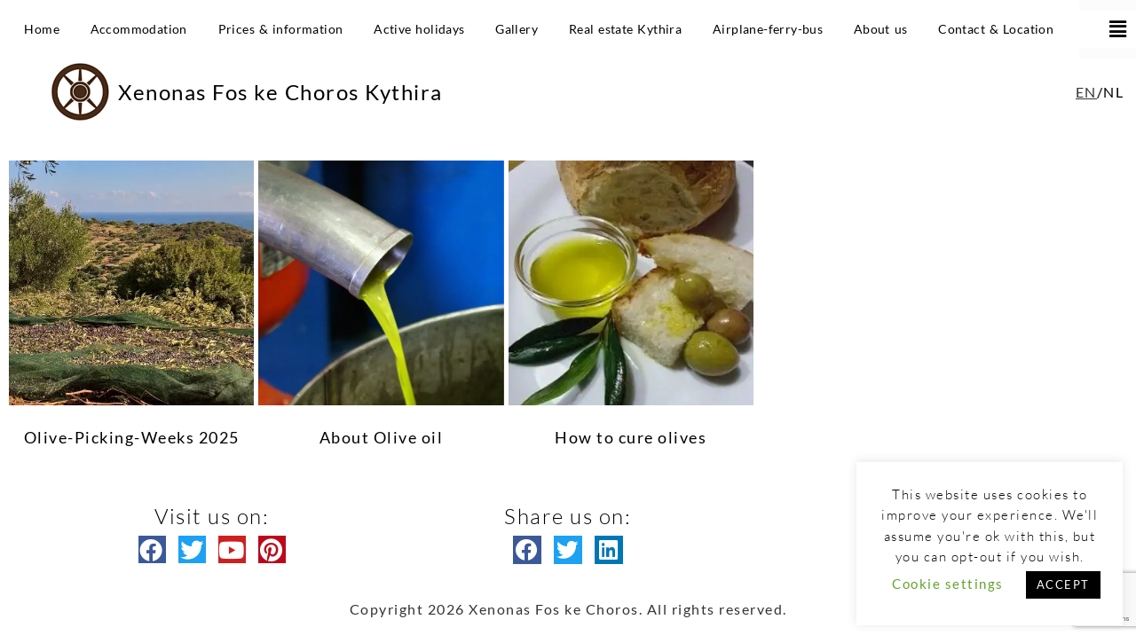

--- FILE ---
content_type: text/html; charset=utf-8
request_url: https://www.google.com/recaptcha/api2/anchor?ar=1&k=6Le91j8pAAAAAJpeOIvBp851JlrrST2ZBNADSswG&co=aHR0cHM6Ly9hZ3JlZWtpc2xhbmQuY29tOjQ0Mw..&hl=en&v=PoyoqOPhxBO7pBk68S4YbpHZ&size=invisible&anchor-ms=20000&execute-ms=30000&cb=rrdt56oieot3
body_size: 48695
content:
<!DOCTYPE HTML><html dir="ltr" lang="en"><head><meta http-equiv="Content-Type" content="text/html; charset=UTF-8">
<meta http-equiv="X-UA-Compatible" content="IE=edge">
<title>reCAPTCHA</title>
<style type="text/css">
/* cyrillic-ext */
@font-face {
  font-family: 'Roboto';
  font-style: normal;
  font-weight: 400;
  font-stretch: 100%;
  src: url(//fonts.gstatic.com/s/roboto/v48/KFO7CnqEu92Fr1ME7kSn66aGLdTylUAMa3GUBHMdazTgWw.woff2) format('woff2');
  unicode-range: U+0460-052F, U+1C80-1C8A, U+20B4, U+2DE0-2DFF, U+A640-A69F, U+FE2E-FE2F;
}
/* cyrillic */
@font-face {
  font-family: 'Roboto';
  font-style: normal;
  font-weight: 400;
  font-stretch: 100%;
  src: url(//fonts.gstatic.com/s/roboto/v48/KFO7CnqEu92Fr1ME7kSn66aGLdTylUAMa3iUBHMdazTgWw.woff2) format('woff2');
  unicode-range: U+0301, U+0400-045F, U+0490-0491, U+04B0-04B1, U+2116;
}
/* greek-ext */
@font-face {
  font-family: 'Roboto';
  font-style: normal;
  font-weight: 400;
  font-stretch: 100%;
  src: url(//fonts.gstatic.com/s/roboto/v48/KFO7CnqEu92Fr1ME7kSn66aGLdTylUAMa3CUBHMdazTgWw.woff2) format('woff2');
  unicode-range: U+1F00-1FFF;
}
/* greek */
@font-face {
  font-family: 'Roboto';
  font-style: normal;
  font-weight: 400;
  font-stretch: 100%;
  src: url(//fonts.gstatic.com/s/roboto/v48/KFO7CnqEu92Fr1ME7kSn66aGLdTylUAMa3-UBHMdazTgWw.woff2) format('woff2');
  unicode-range: U+0370-0377, U+037A-037F, U+0384-038A, U+038C, U+038E-03A1, U+03A3-03FF;
}
/* math */
@font-face {
  font-family: 'Roboto';
  font-style: normal;
  font-weight: 400;
  font-stretch: 100%;
  src: url(//fonts.gstatic.com/s/roboto/v48/KFO7CnqEu92Fr1ME7kSn66aGLdTylUAMawCUBHMdazTgWw.woff2) format('woff2');
  unicode-range: U+0302-0303, U+0305, U+0307-0308, U+0310, U+0312, U+0315, U+031A, U+0326-0327, U+032C, U+032F-0330, U+0332-0333, U+0338, U+033A, U+0346, U+034D, U+0391-03A1, U+03A3-03A9, U+03B1-03C9, U+03D1, U+03D5-03D6, U+03F0-03F1, U+03F4-03F5, U+2016-2017, U+2034-2038, U+203C, U+2040, U+2043, U+2047, U+2050, U+2057, U+205F, U+2070-2071, U+2074-208E, U+2090-209C, U+20D0-20DC, U+20E1, U+20E5-20EF, U+2100-2112, U+2114-2115, U+2117-2121, U+2123-214F, U+2190, U+2192, U+2194-21AE, U+21B0-21E5, U+21F1-21F2, U+21F4-2211, U+2213-2214, U+2216-22FF, U+2308-230B, U+2310, U+2319, U+231C-2321, U+2336-237A, U+237C, U+2395, U+239B-23B7, U+23D0, U+23DC-23E1, U+2474-2475, U+25AF, U+25B3, U+25B7, U+25BD, U+25C1, U+25CA, U+25CC, U+25FB, U+266D-266F, U+27C0-27FF, U+2900-2AFF, U+2B0E-2B11, U+2B30-2B4C, U+2BFE, U+3030, U+FF5B, U+FF5D, U+1D400-1D7FF, U+1EE00-1EEFF;
}
/* symbols */
@font-face {
  font-family: 'Roboto';
  font-style: normal;
  font-weight: 400;
  font-stretch: 100%;
  src: url(//fonts.gstatic.com/s/roboto/v48/KFO7CnqEu92Fr1ME7kSn66aGLdTylUAMaxKUBHMdazTgWw.woff2) format('woff2');
  unicode-range: U+0001-000C, U+000E-001F, U+007F-009F, U+20DD-20E0, U+20E2-20E4, U+2150-218F, U+2190, U+2192, U+2194-2199, U+21AF, U+21E6-21F0, U+21F3, U+2218-2219, U+2299, U+22C4-22C6, U+2300-243F, U+2440-244A, U+2460-24FF, U+25A0-27BF, U+2800-28FF, U+2921-2922, U+2981, U+29BF, U+29EB, U+2B00-2BFF, U+4DC0-4DFF, U+FFF9-FFFB, U+10140-1018E, U+10190-1019C, U+101A0, U+101D0-101FD, U+102E0-102FB, U+10E60-10E7E, U+1D2C0-1D2D3, U+1D2E0-1D37F, U+1F000-1F0FF, U+1F100-1F1AD, U+1F1E6-1F1FF, U+1F30D-1F30F, U+1F315, U+1F31C, U+1F31E, U+1F320-1F32C, U+1F336, U+1F378, U+1F37D, U+1F382, U+1F393-1F39F, U+1F3A7-1F3A8, U+1F3AC-1F3AF, U+1F3C2, U+1F3C4-1F3C6, U+1F3CA-1F3CE, U+1F3D4-1F3E0, U+1F3ED, U+1F3F1-1F3F3, U+1F3F5-1F3F7, U+1F408, U+1F415, U+1F41F, U+1F426, U+1F43F, U+1F441-1F442, U+1F444, U+1F446-1F449, U+1F44C-1F44E, U+1F453, U+1F46A, U+1F47D, U+1F4A3, U+1F4B0, U+1F4B3, U+1F4B9, U+1F4BB, U+1F4BF, U+1F4C8-1F4CB, U+1F4D6, U+1F4DA, U+1F4DF, U+1F4E3-1F4E6, U+1F4EA-1F4ED, U+1F4F7, U+1F4F9-1F4FB, U+1F4FD-1F4FE, U+1F503, U+1F507-1F50B, U+1F50D, U+1F512-1F513, U+1F53E-1F54A, U+1F54F-1F5FA, U+1F610, U+1F650-1F67F, U+1F687, U+1F68D, U+1F691, U+1F694, U+1F698, U+1F6AD, U+1F6B2, U+1F6B9-1F6BA, U+1F6BC, U+1F6C6-1F6CF, U+1F6D3-1F6D7, U+1F6E0-1F6EA, U+1F6F0-1F6F3, U+1F6F7-1F6FC, U+1F700-1F7FF, U+1F800-1F80B, U+1F810-1F847, U+1F850-1F859, U+1F860-1F887, U+1F890-1F8AD, U+1F8B0-1F8BB, U+1F8C0-1F8C1, U+1F900-1F90B, U+1F93B, U+1F946, U+1F984, U+1F996, U+1F9E9, U+1FA00-1FA6F, U+1FA70-1FA7C, U+1FA80-1FA89, U+1FA8F-1FAC6, U+1FACE-1FADC, U+1FADF-1FAE9, U+1FAF0-1FAF8, U+1FB00-1FBFF;
}
/* vietnamese */
@font-face {
  font-family: 'Roboto';
  font-style: normal;
  font-weight: 400;
  font-stretch: 100%;
  src: url(//fonts.gstatic.com/s/roboto/v48/KFO7CnqEu92Fr1ME7kSn66aGLdTylUAMa3OUBHMdazTgWw.woff2) format('woff2');
  unicode-range: U+0102-0103, U+0110-0111, U+0128-0129, U+0168-0169, U+01A0-01A1, U+01AF-01B0, U+0300-0301, U+0303-0304, U+0308-0309, U+0323, U+0329, U+1EA0-1EF9, U+20AB;
}
/* latin-ext */
@font-face {
  font-family: 'Roboto';
  font-style: normal;
  font-weight: 400;
  font-stretch: 100%;
  src: url(//fonts.gstatic.com/s/roboto/v48/KFO7CnqEu92Fr1ME7kSn66aGLdTylUAMa3KUBHMdazTgWw.woff2) format('woff2');
  unicode-range: U+0100-02BA, U+02BD-02C5, U+02C7-02CC, U+02CE-02D7, U+02DD-02FF, U+0304, U+0308, U+0329, U+1D00-1DBF, U+1E00-1E9F, U+1EF2-1EFF, U+2020, U+20A0-20AB, U+20AD-20C0, U+2113, U+2C60-2C7F, U+A720-A7FF;
}
/* latin */
@font-face {
  font-family: 'Roboto';
  font-style: normal;
  font-weight: 400;
  font-stretch: 100%;
  src: url(//fonts.gstatic.com/s/roboto/v48/KFO7CnqEu92Fr1ME7kSn66aGLdTylUAMa3yUBHMdazQ.woff2) format('woff2');
  unicode-range: U+0000-00FF, U+0131, U+0152-0153, U+02BB-02BC, U+02C6, U+02DA, U+02DC, U+0304, U+0308, U+0329, U+2000-206F, U+20AC, U+2122, U+2191, U+2193, U+2212, U+2215, U+FEFF, U+FFFD;
}
/* cyrillic-ext */
@font-face {
  font-family: 'Roboto';
  font-style: normal;
  font-weight: 500;
  font-stretch: 100%;
  src: url(//fonts.gstatic.com/s/roboto/v48/KFO7CnqEu92Fr1ME7kSn66aGLdTylUAMa3GUBHMdazTgWw.woff2) format('woff2');
  unicode-range: U+0460-052F, U+1C80-1C8A, U+20B4, U+2DE0-2DFF, U+A640-A69F, U+FE2E-FE2F;
}
/* cyrillic */
@font-face {
  font-family: 'Roboto';
  font-style: normal;
  font-weight: 500;
  font-stretch: 100%;
  src: url(//fonts.gstatic.com/s/roboto/v48/KFO7CnqEu92Fr1ME7kSn66aGLdTylUAMa3iUBHMdazTgWw.woff2) format('woff2');
  unicode-range: U+0301, U+0400-045F, U+0490-0491, U+04B0-04B1, U+2116;
}
/* greek-ext */
@font-face {
  font-family: 'Roboto';
  font-style: normal;
  font-weight: 500;
  font-stretch: 100%;
  src: url(//fonts.gstatic.com/s/roboto/v48/KFO7CnqEu92Fr1ME7kSn66aGLdTylUAMa3CUBHMdazTgWw.woff2) format('woff2');
  unicode-range: U+1F00-1FFF;
}
/* greek */
@font-face {
  font-family: 'Roboto';
  font-style: normal;
  font-weight: 500;
  font-stretch: 100%;
  src: url(//fonts.gstatic.com/s/roboto/v48/KFO7CnqEu92Fr1ME7kSn66aGLdTylUAMa3-UBHMdazTgWw.woff2) format('woff2');
  unicode-range: U+0370-0377, U+037A-037F, U+0384-038A, U+038C, U+038E-03A1, U+03A3-03FF;
}
/* math */
@font-face {
  font-family: 'Roboto';
  font-style: normal;
  font-weight: 500;
  font-stretch: 100%;
  src: url(//fonts.gstatic.com/s/roboto/v48/KFO7CnqEu92Fr1ME7kSn66aGLdTylUAMawCUBHMdazTgWw.woff2) format('woff2');
  unicode-range: U+0302-0303, U+0305, U+0307-0308, U+0310, U+0312, U+0315, U+031A, U+0326-0327, U+032C, U+032F-0330, U+0332-0333, U+0338, U+033A, U+0346, U+034D, U+0391-03A1, U+03A3-03A9, U+03B1-03C9, U+03D1, U+03D5-03D6, U+03F0-03F1, U+03F4-03F5, U+2016-2017, U+2034-2038, U+203C, U+2040, U+2043, U+2047, U+2050, U+2057, U+205F, U+2070-2071, U+2074-208E, U+2090-209C, U+20D0-20DC, U+20E1, U+20E5-20EF, U+2100-2112, U+2114-2115, U+2117-2121, U+2123-214F, U+2190, U+2192, U+2194-21AE, U+21B0-21E5, U+21F1-21F2, U+21F4-2211, U+2213-2214, U+2216-22FF, U+2308-230B, U+2310, U+2319, U+231C-2321, U+2336-237A, U+237C, U+2395, U+239B-23B7, U+23D0, U+23DC-23E1, U+2474-2475, U+25AF, U+25B3, U+25B7, U+25BD, U+25C1, U+25CA, U+25CC, U+25FB, U+266D-266F, U+27C0-27FF, U+2900-2AFF, U+2B0E-2B11, U+2B30-2B4C, U+2BFE, U+3030, U+FF5B, U+FF5D, U+1D400-1D7FF, U+1EE00-1EEFF;
}
/* symbols */
@font-face {
  font-family: 'Roboto';
  font-style: normal;
  font-weight: 500;
  font-stretch: 100%;
  src: url(//fonts.gstatic.com/s/roboto/v48/KFO7CnqEu92Fr1ME7kSn66aGLdTylUAMaxKUBHMdazTgWw.woff2) format('woff2');
  unicode-range: U+0001-000C, U+000E-001F, U+007F-009F, U+20DD-20E0, U+20E2-20E4, U+2150-218F, U+2190, U+2192, U+2194-2199, U+21AF, U+21E6-21F0, U+21F3, U+2218-2219, U+2299, U+22C4-22C6, U+2300-243F, U+2440-244A, U+2460-24FF, U+25A0-27BF, U+2800-28FF, U+2921-2922, U+2981, U+29BF, U+29EB, U+2B00-2BFF, U+4DC0-4DFF, U+FFF9-FFFB, U+10140-1018E, U+10190-1019C, U+101A0, U+101D0-101FD, U+102E0-102FB, U+10E60-10E7E, U+1D2C0-1D2D3, U+1D2E0-1D37F, U+1F000-1F0FF, U+1F100-1F1AD, U+1F1E6-1F1FF, U+1F30D-1F30F, U+1F315, U+1F31C, U+1F31E, U+1F320-1F32C, U+1F336, U+1F378, U+1F37D, U+1F382, U+1F393-1F39F, U+1F3A7-1F3A8, U+1F3AC-1F3AF, U+1F3C2, U+1F3C4-1F3C6, U+1F3CA-1F3CE, U+1F3D4-1F3E0, U+1F3ED, U+1F3F1-1F3F3, U+1F3F5-1F3F7, U+1F408, U+1F415, U+1F41F, U+1F426, U+1F43F, U+1F441-1F442, U+1F444, U+1F446-1F449, U+1F44C-1F44E, U+1F453, U+1F46A, U+1F47D, U+1F4A3, U+1F4B0, U+1F4B3, U+1F4B9, U+1F4BB, U+1F4BF, U+1F4C8-1F4CB, U+1F4D6, U+1F4DA, U+1F4DF, U+1F4E3-1F4E6, U+1F4EA-1F4ED, U+1F4F7, U+1F4F9-1F4FB, U+1F4FD-1F4FE, U+1F503, U+1F507-1F50B, U+1F50D, U+1F512-1F513, U+1F53E-1F54A, U+1F54F-1F5FA, U+1F610, U+1F650-1F67F, U+1F687, U+1F68D, U+1F691, U+1F694, U+1F698, U+1F6AD, U+1F6B2, U+1F6B9-1F6BA, U+1F6BC, U+1F6C6-1F6CF, U+1F6D3-1F6D7, U+1F6E0-1F6EA, U+1F6F0-1F6F3, U+1F6F7-1F6FC, U+1F700-1F7FF, U+1F800-1F80B, U+1F810-1F847, U+1F850-1F859, U+1F860-1F887, U+1F890-1F8AD, U+1F8B0-1F8BB, U+1F8C0-1F8C1, U+1F900-1F90B, U+1F93B, U+1F946, U+1F984, U+1F996, U+1F9E9, U+1FA00-1FA6F, U+1FA70-1FA7C, U+1FA80-1FA89, U+1FA8F-1FAC6, U+1FACE-1FADC, U+1FADF-1FAE9, U+1FAF0-1FAF8, U+1FB00-1FBFF;
}
/* vietnamese */
@font-face {
  font-family: 'Roboto';
  font-style: normal;
  font-weight: 500;
  font-stretch: 100%;
  src: url(//fonts.gstatic.com/s/roboto/v48/KFO7CnqEu92Fr1ME7kSn66aGLdTylUAMa3OUBHMdazTgWw.woff2) format('woff2');
  unicode-range: U+0102-0103, U+0110-0111, U+0128-0129, U+0168-0169, U+01A0-01A1, U+01AF-01B0, U+0300-0301, U+0303-0304, U+0308-0309, U+0323, U+0329, U+1EA0-1EF9, U+20AB;
}
/* latin-ext */
@font-face {
  font-family: 'Roboto';
  font-style: normal;
  font-weight: 500;
  font-stretch: 100%;
  src: url(//fonts.gstatic.com/s/roboto/v48/KFO7CnqEu92Fr1ME7kSn66aGLdTylUAMa3KUBHMdazTgWw.woff2) format('woff2');
  unicode-range: U+0100-02BA, U+02BD-02C5, U+02C7-02CC, U+02CE-02D7, U+02DD-02FF, U+0304, U+0308, U+0329, U+1D00-1DBF, U+1E00-1E9F, U+1EF2-1EFF, U+2020, U+20A0-20AB, U+20AD-20C0, U+2113, U+2C60-2C7F, U+A720-A7FF;
}
/* latin */
@font-face {
  font-family: 'Roboto';
  font-style: normal;
  font-weight: 500;
  font-stretch: 100%;
  src: url(//fonts.gstatic.com/s/roboto/v48/KFO7CnqEu92Fr1ME7kSn66aGLdTylUAMa3yUBHMdazQ.woff2) format('woff2');
  unicode-range: U+0000-00FF, U+0131, U+0152-0153, U+02BB-02BC, U+02C6, U+02DA, U+02DC, U+0304, U+0308, U+0329, U+2000-206F, U+20AC, U+2122, U+2191, U+2193, U+2212, U+2215, U+FEFF, U+FFFD;
}
/* cyrillic-ext */
@font-face {
  font-family: 'Roboto';
  font-style: normal;
  font-weight: 900;
  font-stretch: 100%;
  src: url(//fonts.gstatic.com/s/roboto/v48/KFO7CnqEu92Fr1ME7kSn66aGLdTylUAMa3GUBHMdazTgWw.woff2) format('woff2');
  unicode-range: U+0460-052F, U+1C80-1C8A, U+20B4, U+2DE0-2DFF, U+A640-A69F, U+FE2E-FE2F;
}
/* cyrillic */
@font-face {
  font-family: 'Roboto';
  font-style: normal;
  font-weight: 900;
  font-stretch: 100%;
  src: url(//fonts.gstatic.com/s/roboto/v48/KFO7CnqEu92Fr1ME7kSn66aGLdTylUAMa3iUBHMdazTgWw.woff2) format('woff2');
  unicode-range: U+0301, U+0400-045F, U+0490-0491, U+04B0-04B1, U+2116;
}
/* greek-ext */
@font-face {
  font-family: 'Roboto';
  font-style: normal;
  font-weight: 900;
  font-stretch: 100%;
  src: url(//fonts.gstatic.com/s/roboto/v48/KFO7CnqEu92Fr1ME7kSn66aGLdTylUAMa3CUBHMdazTgWw.woff2) format('woff2');
  unicode-range: U+1F00-1FFF;
}
/* greek */
@font-face {
  font-family: 'Roboto';
  font-style: normal;
  font-weight: 900;
  font-stretch: 100%;
  src: url(//fonts.gstatic.com/s/roboto/v48/KFO7CnqEu92Fr1ME7kSn66aGLdTylUAMa3-UBHMdazTgWw.woff2) format('woff2');
  unicode-range: U+0370-0377, U+037A-037F, U+0384-038A, U+038C, U+038E-03A1, U+03A3-03FF;
}
/* math */
@font-face {
  font-family: 'Roboto';
  font-style: normal;
  font-weight: 900;
  font-stretch: 100%;
  src: url(//fonts.gstatic.com/s/roboto/v48/KFO7CnqEu92Fr1ME7kSn66aGLdTylUAMawCUBHMdazTgWw.woff2) format('woff2');
  unicode-range: U+0302-0303, U+0305, U+0307-0308, U+0310, U+0312, U+0315, U+031A, U+0326-0327, U+032C, U+032F-0330, U+0332-0333, U+0338, U+033A, U+0346, U+034D, U+0391-03A1, U+03A3-03A9, U+03B1-03C9, U+03D1, U+03D5-03D6, U+03F0-03F1, U+03F4-03F5, U+2016-2017, U+2034-2038, U+203C, U+2040, U+2043, U+2047, U+2050, U+2057, U+205F, U+2070-2071, U+2074-208E, U+2090-209C, U+20D0-20DC, U+20E1, U+20E5-20EF, U+2100-2112, U+2114-2115, U+2117-2121, U+2123-214F, U+2190, U+2192, U+2194-21AE, U+21B0-21E5, U+21F1-21F2, U+21F4-2211, U+2213-2214, U+2216-22FF, U+2308-230B, U+2310, U+2319, U+231C-2321, U+2336-237A, U+237C, U+2395, U+239B-23B7, U+23D0, U+23DC-23E1, U+2474-2475, U+25AF, U+25B3, U+25B7, U+25BD, U+25C1, U+25CA, U+25CC, U+25FB, U+266D-266F, U+27C0-27FF, U+2900-2AFF, U+2B0E-2B11, U+2B30-2B4C, U+2BFE, U+3030, U+FF5B, U+FF5D, U+1D400-1D7FF, U+1EE00-1EEFF;
}
/* symbols */
@font-face {
  font-family: 'Roboto';
  font-style: normal;
  font-weight: 900;
  font-stretch: 100%;
  src: url(//fonts.gstatic.com/s/roboto/v48/KFO7CnqEu92Fr1ME7kSn66aGLdTylUAMaxKUBHMdazTgWw.woff2) format('woff2');
  unicode-range: U+0001-000C, U+000E-001F, U+007F-009F, U+20DD-20E0, U+20E2-20E4, U+2150-218F, U+2190, U+2192, U+2194-2199, U+21AF, U+21E6-21F0, U+21F3, U+2218-2219, U+2299, U+22C4-22C6, U+2300-243F, U+2440-244A, U+2460-24FF, U+25A0-27BF, U+2800-28FF, U+2921-2922, U+2981, U+29BF, U+29EB, U+2B00-2BFF, U+4DC0-4DFF, U+FFF9-FFFB, U+10140-1018E, U+10190-1019C, U+101A0, U+101D0-101FD, U+102E0-102FB, U+10E60-10E7E, U+1D2C0-1D2D3, U+1D2E0-1D37F, U+1F000-1F0FF, U+1F100-1F1AD, U+1F1E6-1F1FF, U+1F30D-1F30F, U+1F315, U+1F31C, U+1F31E, U+1F320-1F32C, U+1F336, U+1F378, U+1F37D, U+1F382, U+1F393-1F39F, U+1F3A7-1F3A8, U+1F3AC-1F3AF, U+1F3C2, U+1F3C4-1F3C6, U+1F3CA-1F3CE, U+1F3D4-1F3E0, U+1F3ED, U+1F3F1-1F3F3, U+1F3F5-1F3F7, U+1F408, U+1F415, U+1F41F, U+1F426, U+1F43F, U+1F441-1F442, U+1F444, U+1F446-1F449, U+1F44C-1F44E, U+1F453, U+1F46A, U+1F47D, U+1F4A3, U+1F4B0, U+1F4B3, U+1F4B9, U+1F4BB, U+1F4BF, U+1F4C8-1F4CB, U+1F4D6, U+1F4DA, U+1F4DF, U+1F4E3-1F4E6, U+1F4EA-1F4ED, U+1F4F7, U+1F4F9-1F4FB, U+1F4FD-1F4FE, U+1F503, U+1F507-1F50B, U+1F50D, U+1F512-1F513, U+1F53E-1F54A, U+1F54F-1F5FA, U+1F610, U+1F650-1F67F, U+1F687, U+1F68D, U+1F691, U+1F694, U+1F698, U+1F6AD, U+1F6B2, U+1F6B9-1F6BA, U+1F6BC, U+1F6C6-1F6CF, U+1F6D3-1F6D7, U+1F6E0-1F6EA, U+1F6F0-1F6F3, U+1F6F7-1F6FC, U+1F700-1F7FF, U+1F800-1F80B, U+1F810-1F847, U+1F850-1F859, U+1F860-1F887, U+1F890-1F8AD, U+1F8B0-1F8BB, U+1F8C0-1F8C1, U+1F900-1F90B, U+1F93B, U+1F946, U+1F984, U+1F996, U+1F9E9, U+1FA00-1FA6F, U+1FA70-1FA7C, U+1FA80-1FA89, U+1FA8F-1FAC6, U+1FACE-1FADC, U+1FADF-1FAE9, U+1FAF0-1FAF8, U+1FB00-1FBFF;
}
/* vietnamese */
@font-face {
  font-family: 'Roboto';
  font-style: normal;
  font-weight: 900;
  font-stretch: 100%;
  src: url(//fonts.gstatic.com/s/roboto/v48/KFO7CnqEu92Fr1ME7kSn66aGLdTylUAMa3OUBHMdazTgWw.woff2) format('woff2');
  unicode-range: U+0102-0103, U+0110-0111, U+0128-0129, U+0168-0169, U+01A0-01A1, U+01AF-01B0, U+0300-0301, U+0303-0304, U+0308-0309, U+0323, U+0329, U+1EA0-1EF9, U+20AB;
}
/* latin-ext */
@font-face {
  font-family: 'Roboto';
  font-style: normal;
  font-weight: 900;
  font-stretch: 100%;
  src: url(//fonts.gstatic.com/s/roboto/v48/KFO7CnqEu92Fr1ME7kSn66aGLdTylUAMa3KUBHMdazTgWw.woff2) format('woff2');
  unicode-range: U+0100-02BA, U+02BD-02C5, U+02C7-02CC, U+02CE-02D7, U+02DD-02FF, U+0304, U+0308, U+0329, U+1D00-1DBF, U+1E00-1E9F, U+1EF2-1EFF, U+2020, U+20A0-20AB, U+20AD-20C0, U+2113, U+2C60-2C7F, U+A720-A7FF;
}
/* latin */
@font-face {
  font-family: 'Roboto';
  font-style: normal;
  font-weight: 900;
  font-stretch: 100%;
  src: url(//fonts.gstatic.com/s/roboto/v48/KFO7CnqEu92Fr1ME7kSn66aGLdTylUAMa3yUBHMdazQ.woff2) format('woff2');
  unicode-range: U+0000-00FF, U+0131, U+0152-0153, U+02BB-02BC, U+02C6, U+02DA, U+02DC, U+0304, U+0308, U+0329, U+2000-206F, U+20AC, U+2122, U+2191, U+2193, U+2212, U+2215, U+FEFF, U+FFFD;
}

</style>
<link rel="stylesheet" type="text/css" href="https://www.gstatic.com/recaptcha/releases/PoyoqOPhxBO7pBk68S4YbpHZ/styles__ltr.css">
<script nonce="WyME23HopYFm7TmS-b4ioQ" type="text/javascript">window['__recaptcha_api'] = 'https://www.google.com/recaptcha/api2/';</script>
<script type="text/javascript" src="https://www.gstatic.com/recaptcha/releases/PoyoqOPhxBO7pBk68S4YbpHZ/recaptcha__en.js" nonce="WyME23HopYFm7TmS-b4ioQ">
      
    </script></head>
<body><div id="rc-anchor-alert" class="rc-anchor-alert"></div>
<input type="hidden" id="recaptcha-token" value="[base64]">
<script type="text/javascript" nonce="WyME23HopYFm7TmS-b4ioQ">
      recaptcha.anchor.Main.init("[\x22ainput\x22,[\x22bgdata\x22,\x22\x22,\[base64]/[base64]/MjU1Ong/[base64]/[base64]/[base64]/[base64]/[base64]/[base64]/[base64]/[base64]/[base64]/[base64]/[base64]/[base64]/[base64]/[base64]/[base64]\\u003d\x22,\[base64]\\u003d\\u003d\x22,\x22HnFSBsONGMKQXMK6wrxawpdMScOmC2BvwoXCmcOlwqXDojhxW33CmzhTOsKJYmnCj1fDuUTCuMK8QsOsw4/CjcOkXcO/e3TCiMOWwrRzw74IaMOAwoXDuDXCiMK3cAFiwo4Bwr3CsxzDrijCmSEfwrN5Ew/[base64]/CoBRseAnDuHBkwrRKwofDr00cw5QUBsKLTl4/D8OXw4Q+wqJMWi9OGMO/w50lWMK9d8K1ZcO4WAnCpsOtw556w6zDnsOmw6/[base64]/DtcKDWVVJZ8KAwqEHwp/DvyDDpH/DocKSwoIQZBc8TWo5woNIw4Iow5Fzw6JcOGESMVbClxszwqZzwpdjw53Cr8OHw6TDswDCu8KwMSzDmDjDu8KpwppowoQSXzLCvsKRBAxfdVxuKC7Dm05Jw7nDkcOXHsOaScK0eyYxw4sVwp/DucOcwo1IDsOBwq1MZcONw6www5cAGDEnw57Ct8OWwq3CtMKZRMOvw5kewpnDusO+wr1LwpwVwpPDkU4dTyLDkMKUbsK1w5tNbsOpSsK7bQnDmsOkEF8+wovCosKtecKtNnXDnx/[base64]/ChU4Awo1uw5QZUn0ew6UPGsOuS8KkEXMUJEpVw4TDo8KYEzTDkB8yfxzClShJacKaJ8Khw5RCVVJDw7UAw4XChjTCrsOpwoZCQl/Cn8KcTHjCqRIlw5ApKyFvTB1pwpjDs8OtwqjCr8K8w5zDpWPDi0JAE8ORwpxrWMONFXfClU5bwq/CncK9wqDDmsOow5zDgDbCpUXDhMOVwrltwpTCh8ODZFJ8WMKow7jDplnDuxbDjRbCm8KnPBEaBUMjBlJyw4o5w7AEwozCrcKJwqVRw4LDiEDCg1LDiDUZAsOqNQV5PcKiKsKrwoPDlMKQWVhfwqTCusKYwq9Yw5/DtMKSeVDDiMOURS/DuksHw7wzSsKlUElCw7Y6wpoXw6nDmBnCqSBcw5vDicKcw75TVsOtwrPDg8KkwpPCpHvCg3wKdh3CtcK7fSUQw6ZQwr8AwqjCuBpeNsKOR3oEO17Cp8KIwrvDtWtIwrERB0IELhJhw4d0Ki40w5hlw7gYWxpZw7HDssKdw7XCjMKJwoF6S8OYwofCg8KFFhbDqX/CqMO2BsOsWMOPw63Dl8KIHAVRTkLCj14aH8K9ccKiTD0hXlNNw6hcwoPDlMOhODpsNMK1wpbCm8OMDsOFw4TDmsKBChnDjk9kwpUvEV4xw41ewqXCvMO/LcKnDwIPVMOEwok4PQRkS2rCksONwosqwpPDlyzCnlYQSXUjwoBawqnCscO1wqFow5bCuRTCrcKkMcK+w5vCi8OCAT3DqEbDlMOqwrQINg0aw7F+wqNzw5TClnnDq3AMH8ODew5/wq/CpxPCs8OzN8KFV8OoPMKSw6nClMK3w5hhTBVfwpbCs8OLw63CicO4w7IQWMONTMOHw41Ww4fDsV7Cp8KRw6/CgFzDoH9SHy/[base64]/D8KNScK3R0nDtMKQwrE6NcKrejMIQMKwwrhGw4/Cn3LDvcOCw5gAEnwIw6sBZ1Vmw6xxfMOUH0HDqsKFUkbCo8K/LsK3EzvCtC3CusOTw4DCocKsVT5Jw4Z3woVLCH9kF8OrPMKzwrfCusOUPU/DksOlwo8vwqofw7NxwpHCncKAZsO7w6TDj0PDkEHCr8KcHcK/Izwdw4bDqcKfwqPCry1Iw4zCisKOwrsZO8OhP8O1CsOifSRecsOvw67CpH4kasOhVG47XCjCpzLDr8KPNF52w7/DjFd9wqBIITbDoQRFwpTDrybCnVAiQmxUw5TCm0N/aMOYwpcmwrTDmw8rw6PCtQ5TTMOnQsKOBcOSBcOEdWLCtS1nw7XDhj/DpAlEQcKNw7cLwo7DhcO/ZsONCV7DiMO2SMOQQcKiw53DisKxLgxTKsOyw6vCn0DClWIgwrcdasOlwq/ChMOgIQwoM8O5w5zDqls+d8KDw4TDunnDmMOkw7x/Wz9nw6bDlG3CnMOiw7wqwqzDhcK/wprDoBoBXWTCtsKACsOawpvCosO9wog4w43CsMK/P2nDu8KAeRnCqsKyejbDsz/CqMOwRB7CjBfDgsOTw4NaGMK2T8OeH8O3WUfDp8KLEMK9KcKvacOkwrXDocK8BQ11w5XDjMOmBW/CucOdRcKlIsOFwoBlwpo9UcKnw6XDkMOEXMOfNivCpmfCtsKzwrUKw59lw5Zuw7HCpV3Dv3LDnQHCqCzDrMOvVcO/wovCgcOEwoDDosO7w57DkE4kDMKiX0nDsSYdw5/CsEV1w79meXTDoAzCkFrCvMOEP8OgF8OeUsOUTQEZLkU3wqhTKMKdwqHCgl40woUswpDCh8KKIMKrw4tPwqvDnRPCvS8cE1/DgEjCqhEaw7l+w65NS2LCm8Onw5jClMKxwpgkw57DgMO4w5powrcqTcOfNcOSGMKmTMOWw5vCocOUw7/DlcKRBGI9NidUwrLDtMKmJX/CklJDI8O9J8Ofw7TCqsKSMsOZXcKRwqbCosOfwo/DvcOgCQ9Pw65kwpw9EMKNJ8OpYsOLw45FNMKsXGTCo0nDmMKPwrAQDW7CjxbDkMKybcOvfsO8T8OGw6ZeA8KvMBE5RAvDj2fDn8Oewrd/EHjCnjh2UAVlUjRBOsO7wr/[base64]/DrBbDssKNMkLDq8K9woXChCICw5PCvsOkBQ7CiXtKSMK3Zx7CgG07Gnx1AMONC3kxYHHDqVbCtnnDu8OQwqDDv8O8PcOQBHbDocK3Ok9VHcKCw5V2GTjDrHtHB8Omw7jChsORdsOWwpnCiX/Du8Osw70ZworDpg/DhsO3w5FbwrIOwo/CmsKSHsKNw5MjwqrDk1vDtR1gw5LDkyjCkhLDiMOZIMO1QMOzKyRGwp1RwpgCwo3DrUtrNRcrwpRNKcKrCn0fwq/[base64]/CusK0CngSwpluwpBxFMKUM8O4wqs9wobCtsOFw7YrwqEOwpMwAC7Dj1zCpMONCmN1wrrChCvCm8KBwrQtMcOSwpXCpyIOYsK8MU/Ct8ORVcOjw7kkw6RVw71Zw6s/FcOCagoRwo5Kw43Cq8ONV2w9w4DCu2BGMsK+wp/[base64]/CrWI5w79ewofDrcKqecKzCsKbOsOew6nDjMOnwr9Qw5Ymw5vDj0XClT83dlZkw4A0w6jCsAl1emU1WgNdwq0rW1F/KMOTwqHCrS7CigQhG8OAw5R8w78ow73DocO3wr8dL0DDhsKeJXrCkUkuwrxwwq3DnMKVYcK3wrVVw7vDsBloHcOswpvDvT7DlUfDgsOHw6wQwr9MJgwfwqfDt8OnwqDCghYpw5zDvcKSw7RmeGg2wrbCvj3Crn84w47DvDnDpBZxw4vDuwPCoX0vw7/CoT3Du8OTLcK3esKLwrDCqD/CnMOMKsO2YnILwprCqmvCu8KCwp/DtMKnOsOpwqHDr2FEPcKRw6nDlcKZdcO5w73Co8KBNcKMwrVSw5BSQBpEVcO9MsKRwr0owrIYwr47f2BBIFLDgx7DpsKYwrwxw6cWwqTDjVdkD1PCoHc0M8OgLXxhcsKkFcKuwqbCv8ORw7rDinFwRsOMwobDmcOuZSrCijgPwqXCp8OVG8K7HVVgw7/Cph84Hghcw7drwr0iMMO+L8KlBRzDtMKzZTrDrcO/GjTDscOTCCh3KTUQXsKAwpwqO2x2woZQUgLCh3gHMGNoA2BVVWDDp8KcwonCv8OsfsOZP2/[base64]/DhUsgwrXDnmkfQ1csBMOTeyp7w63DtlLDiMKdJMKWw6fDmzp/[base64]/XMKPBMOSw6Jgw4LCkcKyw6wFBx0RM8KMGS4jOXoUwrTDkC/Ckh9wYxIew7DCgXxzwqzCk1B6w5fCgyHDlcKmfMK2KlNIwpLDl8K2w6PCk8OBw6jDsMOnwonDkMKYw4bDl0vDizM4w41uwp/DlXbDocKWD3RxEiYrw7Q/[base64]/UgMDLUTChcO2w4LCtUbDtsOxaMOCwoY+wrR1SsORwrNSwqjCtMK+LMKUw5JzwpZNXMKpIcOhwqwkK8OEJsO+wpcJwoooVDZNZVYAVcOUworDswzDtH4gI07DlcKvwrTDgMOKworDvcKfcn8vwpNiW8O8NRrDicK1w6tfwp/CssOnFcO8wpDChGE5wpXCrsOpw7tNfxVnwqDDsMK/XyhCWmbDsMOgwpPDkTRDNsO1wpfDr8O+wpDChcOYPyDDm2TDqMO7PMKvw6cmV207Sx/DlWxHwp3DrShWfMOlwrPCh8OwWng6woICw5zDomDDmTQew44nHcONLh9hw5bCil/ClD5/fHnCmwFPS8KwEMKBwpvCn2M2wr9ca8OOw4DDq8KFIcKZw7HDhsKnw59Zw5F8VsKMwovDjsKYXSlJa8OzTMOdJMOhwpp8VWt5wrolw4sUKiMfdTTCqVw8PMKtUl0/IXsZw5hxH8K3w7nDgsOGKkhTw4hVFcO+KcKawpR+Y1/CtTY8f8KUUgvDmcOqJcOcwoh0BcKkw7rDhz0Yw68uw5RZQcKJECXCgsO/OcKtwonDssOTwq0XRmbCh37DsSl3wo8Nw6HCjcKUZkPDpcO3GmPDpcOyXcKIVznCkC1pw7dtwrDCvhAICMOKEkc0wrMvQcKuwrXDjm/[base64]/Dk8O9TCQwKiJULAbDim/[base64]/[base64]/ScKPw5/CksKHN2jDlxlNQETCnAzCuMKFw5DCqybCrMKhw7bCrknCrCfDim88QsO2PjohOWHDhjhXcSlfwqzCk8ObU0dAT2TDscOGwqR0IywzBQHCjsOUw57DsMKHw7vDsxHCuMOFwprCjGhyw5vDl8K/wrTDtcKWFHrCm8K/wrpiwrw2wrjDp8Kmw71Xw4gvKxtoScO0PAvCsXnCisOfDsOWccOswonChsO+E8Kyw6IZLsKpJl7CjXwQw5QuB8O9GMKpKGwVwrcCMsKmQTbDlsK6Bw/DusK+AcOnXWfCgVouGSfCnhLCkHlIDsOhcWFIw57Dkg/Ct8OTwogCw6BNwoXDmcKQw6hRblDDisOmwobDrm/DocKDc8Kxw7bDvGDCnkvCiMOfw4/DmBB3NcKuDR7CpQDDkMO3w53CvBFmcErCik/Di8OGDMKTw7rDoTrDv3fCmwU1w6bCtcKxXG/CizsxfBDDiMO+CMKrE27DpD/[base64]/[base64]/Dpy82worDrWMLwpgXwrLDtsOYwrXCoMK1wqHDu1dswqPDtD00GnrCm8KkwoZgHFkrIGjCiiLCoW9/[base64]/DtcOPDMK4w7rCjsOcdxUgw7TDl0nCvjnDvkTCsznDqUbDh1dYbGdDw5dPwpfDrlF/wp7CpsOqw4bDuMODwrwBwpI4BsOBwrIGNlINw7xlJ8Otwo0/[base64]/DtsKXZhHChD1MwpMDwpDCpsOsJyTDk8Kkw5piw5LCnnPDhhTCqsKIACEWfcK4UMKwwoHCosKhDMOtUhQzGz8OwrTDtlzDmcOkwrnDqMOkVsK+VSfClhdJwqbCkMOpwpLDqsK/MA/CmlkXwpDChMKXw71WJD/CkCR0w61hw6fDvSZrHMODQAnDvsKcwoZ9KwRxdMKIwp8nw4jDjcO7wqY7wrnDpSsww7ZYM8O1YsOewr5iw43DvcKtwqjCk0RCCknDhH5qdMOiwq/DvHkNGMOlMcKcwojCh0N2ahjDsMKXKgjCpAIMAcOMwpbDhcKzS2HDjGfCucKEF8OsH0rDssOYdcOlwpzDuSJkwpvCj8OhbsKpT8OIwpzCvgYBQQTCjgXCkwkow4c9w6/Cq8KiD8KBfsKUw59KPWZQwqHCssKUw7LClcONwpQObzF9BsOOCcOswoRAcD1Ywq59w7bDocOHw5A7wrPDqAlrwpXChl0Jw6/[base64]/ZsKwKxvCj8Oiw7/[base64]/CvBfCvAzDsy1+wrN3wq82wr3DlA1DwqbCpFl0w7XDukvChkjCngPDocKdw4Bpw73DrMKNEhHCoHHDhwJKE3DDm8OewrfCncOlM8KDw6sXwobDhhgHwoDCp3VzaMKKwoPCpMKeG8K8wrI8wp7DisOlF8KzwovCjgnCisOfE3BvGytMwp3DtiXCpsOtwqdUw4/[base64]/wpTDicK6w7gjI8Kwb1vDpMKew4TCtXHDtMOCecOjwoVzDkIDIQBwNR5/[base64]/DlcKmYSvDr8K1N0XCsSPDi8K+LsOfYGEpwprCgkUyw4YtwrEYwrjCtS3DgcKpNcKgw4UyQT0OLcORbsKDG0fCqlVyw6slQnpUw7PCtcOZUV7CrmDDp8KzBmjDmMO/[base64]/[base64]/LcKnw6cNwpfDrEg+cjkBDyB/w58oeRpZHMO8OXUhHGDDl8KWL8KMwq7DvsO3w6LDqy58GMKzwprDpDNKC8OUw4YCOnXCkh8gZF8Uw5rDl8O2wpLCgU/DszVnCcKwZX9Lwq/DllxBwozDtAXCgGhIwr7CmC8PLzbDvEdGwqfDolzCvcKewrAaCcKcwrRuBgvCumHDrxAEJsKYw7ltbcOnAEsmEAMlPzDCjjF0KsKoAMKpwqgDMEoFwrM8w5LClnlaE8ONf8K1IRTDrTRWe8Oew5HDhMOrM8OQw59ww67DtAYPO04vEMOUPnnCusOkw5oOKsO/wrkCJ3Amw5LDncO1wrjDl8KoNMK3w6YHccKFwr7DoD3Cr8KeP8K1w6wUwrrDpxYkdRjCpcKWTWkwQsOKDmZKIAHDsFvDncOfw4DDrTwRPQ5pNyfDj8OYQ8KsR2o1wowsFsOsw59VJ8KgNMOVwp54OnhWwojDhsOKVzLDssKAw7J1w4TDmsKmw6HDs1/CpsOFwrdYLsKkbGTCn8Ocw7PDkzB3IsOzw7p2w4TDgyUVwo/[base64]/Cl8OzL3FFw5nCnMOkwrgnw6hVFXppLDhwKsOMw6ZBw60ew5nDvixIw6UHw7VEwoUSwovDlsK0DcODPkRkH8K1wrJXMsO8w4fDssKuw7sNAMOuw7Z4LnNUf8K9cAPCjsKZwqh3w7Bbw5vDv8OHIsKESHHCtsOhwpAEEcOhfwZ6H8K7aCYiH0NnWMKBVH/CvgjCpyooOBrChTUSwr5Bw5M0w7LCh8O2wqTCocKCPcK/[base64]/[base64]/[base64]/CggY1Ch8ywpweVsO1PXHCr8Oiw7wfXsKmNsKBw5IowpRewohQw4jCucOeSxvCvkPCpcOCQ8OBw5Erw4zDj8Odw6XCjFXCvgPDpmApDcOnw6kjwrpMw6VkUsO7XsOewrHDh8OLXDLCt0zDpsOew4TCtHTCjcKZwp99wolEwqIjwqtwdsKbf0fCkMO/[base64]/w7gew7/DsnLCuMKuw5nDncKNwpHDncOOw4F3w7rDqCPDtS0Qw5fDk3LCisOQHyl5eDHDp2XChHopLVdbwp/[base64]/Cl2LCq2Qcwq/[base64]/DkEXDrBtLNE09w400ZsKGX8KjwoQZwqkjNsK+w7TCt2jCgDDCssOPw6vClcOcWhfDpS3CrxNSwqw3w4ZABy8kwrbDvcKuJ2lFWcOmw7ZpaH0nw4VeHi/CvlNUVMO/wpcEwpNgDcK7XMKyVk0Tw5XCggdZOBo4XsOMwr0TbcKyw43Ctkc/wpfCjMOwwo9ew4lvwrPCu8KZwp/CtsOpBWrDt8K6wpFHwqFzwql7wokMe8KWL8OOw4IXw5M+MgHCpkPCkcKnbsOUfBQgwphNZ8KncAHCpT4nGsOlO8KNcsKVfcOUw43DrMOLw4XCpcKIB8OZUcOkw4PDsFoWw7LDuwzDtcKpbxDCmxArCMO/[base64]/w4U5wpHCpQLChw3DgThew6AewrgJw47DpcKKwq/CmcKhHVbDu8ODYjcZw6VnwrNNwrd8wrsjNXVEw6/DjMKVw6DCk8OAwqBjcE4owo9FdlrCm8OgwrPCg8KZwqBDw7MzHRJkNSpVR19Ww6ZgwpXCn8K6wqrCjRfDssKUw5rDg2dNw5Z1w69Ww7bDiTjDq8KOw6LCoMOAw73CvSs1ZsKMbcK2w7d8eMK/wobDtcOMGcOgUcK+wq/[base64]/[base64]/CpcKqfRXDjkbDkljDph7Dj3HDocKGw60LacKiXE7CsWt8Oz7Ci8KbwpEFwrc1cMO1wo9dw4LCvMOBwpAHwp3DosK5w4PClk7DnBMLwoDDhjLCsho/QFprLHM2wotuZcOZwqVfw45CwrLDiw/Dh19PGClew53CosOeOhkIw53DvMOpw6DDvcOAPRzCqsKEVGPDsDPDunbDlMOjw6nClhdwwqwTfgpwN8OGPGfDq2EoU0jDuMKTwqvDssKSZiTDsMOHw5d7L8OCwqXCpsKgwrvCusKVRcO8wpBkw6YTwrrCn8KJwr/Do8K3wq7DlMKAw4rCjGt5KTrCscOWYsKtJxRww5dkw6LCqcKtw6bClCrCjMKaw57DqT8Idn4PBA/CmlXDk8KFw5pYw5FCFsKPwpXCscOmw6kaw6tBw6ASwoJAwoJXVsKjFsKdUMOjS8K0woQGVsOmDcOOwoHDgTzCocO2DGrCtMOLw5hjwpx7XlRxVQLDrl5gwqfCj8ONYFMHwrPCuyDDmC41UcKWQWdXeR0wPsK3Z2c6OcO9BMOfWGTDq8OOcDvDvMKiwohPUU/CpcKEwpzCjkHDtFnDiSt1w4fDu8K7JMO1WMK+I1zDqsOIZsOowqLCmRzCoDBcw6LDrsK0w5rCvFPDq1rChcOWBcOBRmpDasKZw4fDn8ODwrlsw5rCvMKhWsOHwq1ew5kTLH3DrcKrwo0MbC5jw4NtNgfDqyvCpB/DhC5aw7wjV8KhwrzCoTF0wrl2FUfDswDCicO4QEdfw5JQU8OrwodpBsK1w6JJOXbCvlXDgD9zwqrCq8K9w6ohw6l4KgTDkMO4w5HDrhZowovCk3/[base64]/CrWTCosO7esKmDMOrPgPDucKzwoJ/KUDDukBOw6NKw6jDvFETw4obWEdqPEHCrRAeWMK9LsKmwrVvd8OdwqLDg8OkwoRwH1bCiMKNw4jDscKJRcKAIyh/Fk8ewq1Dw5t1w6JUwp7CsTPChcKbw50CwrlgA8O9OS3CjS50wprCrsOjwonCqQ7CjWg/[base64]/CkBlIw6sqQCF2dV3CscOsw4nClcKewqFsAADDtDxMwrkyK8KtRsOmwqHCgC9Wa2XCpT3CqSw/[base64]/DpQJYHm1Bw5kXwoQDOcOHCzh+R8KzfU/[base64]/CtcKoBUTCnE/Dp8K5FcKUTsOzwr8vScKON8KcVkPDvApULsORwrLCri0Yw7jDrsOXdMKuAcKpN0pww5FZw6J1w7clIRAFeX7CjCnCksOhIS0Cw6HClMOuwrPDhClUw5Y/wrTDoA/DoRkBwp3CisOvI8OLHMKpw7REDsK1wpMew7nCgsKvagY3ccOwMsKewpPDlVoaw4ouwrjCmzPDg3dNX8Ksw6IZwrw2J3rDmsO/dmbDjHR0QMK7FGLDikPCtl/[base64]/[base64]/Ds1dnw7bDusKKwo1VPcOqRAXDisKwWTPCq3kuBMOQNsKbw5HChMKBTsOdNsOTFCdEwqDCvsOJwobDmcKBfHvDpMOmwo95AcKSw5DDkMKAw6IIPCvChMK5Ni4aDCnDl8OAw4zCuMKDQFcMR8OFAMOSwrUqwqskU2XDhsOswr0NwrDClV7DtHzDk8KiTMK3eBI/AsOWwr17wrLDliPDlMOwXMOOWQ/DrsKxc8KlwpAMATEEIhpoYMOjRnrCrMOrT8OswqTDmsOtDcOyw5RPwqTCucKnw60Uw5UDPcOQNg58w7QGZMOBw7IdwoInw6vDpMKswpjDjxfCnsKlFsKDLnsmRmx0GcO/T8ObwowGw7PDocKSwp7CpMKLw5LCkEhZQ0gZFDJAYgBiw7jCqsKJEsOYdDDConzDoMOywpnDhTXCpMKZwo5uVjvDgTZAwpZCAMO7w6Egwps8MFDDlMOBCsOtwoIdeDk9w6/CsMOvNTjCh8O2w5XDm0nDusKYA2NTwpViw506QsKXwq9HZHHCnwRcw7QFY8OYfm/CsRfCsy7Ck3pqHsO0GMKzcMONAsO0ccODw68rIFNQGSfCg8OWQDLDosK0woXDuA/CqcO5w6dkXCTCsV7DpBUjwqoed8OXRcOsw6I5WkAPEcOEw71wf8KoTyHCnC/DpCZ7BCkiOcKxwqtuJMKRw79Qw6hJw5XCmA5EwoRuBTjDl8O1LcOyLF7CokxbJmDDjUHCvsKyecOnORYKa0XCpsOtwonDlXzCkjQhw7nDoHrCt8OOw4rDucOyS8KBw5rDlcO5VFc/YsKRw5DDhh4vwqrDgGvDlcKTEg7DpVVFd3EWw4TDqGbDisKRw4PCiHhdw5ICwo5Kw7QnfkXDnxDDt8Kfw4/[base64]/[base64]/CuMK6wprDnsK0Mh3CkMOOZsKOwppCwo/Dn8O7wrfCmcOIUhDCinTCqcKIw5dGwp3CisKXZmwID3ZOworCo1NjeAXCrmBDwrTDh8Kvw7MmK8OSw7hbwpZWwoEpT3/ClsKjw61Ef8KYw5A0bMKGw6F4w4/Ckn9+BcKnwo/CsMO/w6Zbwr/[base64]/ERHCqMOJa8KXwrFxwp8ZIyt7w5PDqR3Dngc3w7ACw5dgCsO9wqEXcS3CpMOEZFZuwoXDrsKnw5HCk8O1wpTDmgjDlTDCrnnDn0bDtMKxcj/[base64]/Dr0cAwpfDoDx9wp/DszgLTcOoAFIAbMKqRsORKn/DlMOTA8OgwqzDuMKkIh5pwqJKVTtww6VVw4XCiMOCw67DoS/DvMKtw4pXTcOUcEXChsOQY3hlw6XCpFjCpcKVKsKiQUdYICPCvMOtw5PDhXXCkyjDhMOJwrkbMcOOwrHCo2bCsQdOwoIwDMKpwqTCssK2w7/DvcOEJjrCosOhGDDCuDJ/HcK9wrIOLUNoIzkhw41Rw7IEbEc5wqvDn8OmaW3DqC0eR8O/V3rDucKjVsO8woUKPkrCqsKqaQjDpsK9GWs+YMOKE8OfKsKYw63Du8Oqw79aI8OTJ8KTwpsLMUrCiMKJYUHDqGBQwrVtw6ZqFSfChxhiw4YVUEPDqhTDh8KSw7Y/[base64]/[base64]/woMTFAIdwqrDtAFHwp5YwprDh8KswrBQJVY2bMO5w7x1woczdDNKcMKAw74KegkwfTPCrmLDkDYGw5PCgRrDosOMJ3pIW8Kowo/DiCHCols/CRjDv8O/wpMYwrVXNcKnw4DDicKHwrXDrcOjwrHCpcKoGcOcwpXCgxLCrMKRwp8pVcKAHnluworChcO1w7fCpAzDg2NLw4vDn1sbw7Rmw53ChcOuGSTCssOnw4JxwrfChGkHclDCumfDrsKLw5vCpcKgCsKaw7BsXsOow6LCisOVVC/ClQ/Cq20Jw4jDlVHDp8K4IhdpH23Ct8OHfsOtdCbCnA7CqMO8w4EAwqTCrVLDq2lww7TDr03CsHLDrsOuVsKCwrfDkkEeLW/[base64]/DrMK0A1U6ZcKGwoZyGcKzwq7DrRNnMnJBY8ONNMO1wp/Dg8OYw5c/[base64]/VcKKw5IibsK2w7nCpsKCTxk5wrJIUsODwpRKwo5Jw7bDtUPCrHTDvsOMwqbDn8K1w4nCnyrDjMOKw67DqsOxNMOfYzkqHGBRKXDDrlJ4w6vCjXzDusOXWwUMUMKvXQ7DtzPCl2XDjcOHJcOadxTDpsOrRmLCgcOdAcOsZVzDt1fDpB7CsD5ld8KKw7V7w7/DhcKKw4XCgQrCsE10FDRdLnUEWcKtAzxxw5DDksKJFXwCDMOYMn5wwqjDrMKfwopow4TDg1HDtjvCgMKKHXvDgg4mCXNAJFcqw5wow43DvlLCo8K2wpPCnFVSwrvCjmJUw5LDjRN8KDjClXPDmsKew7srwpzCo8Onw7fCv8Kow659HHAWJ8K/Ansow5vCscOiNcOVBsOrAMK5w4/Coyk7eMOILsOTwqtOwpnCgQ7DhVHDo8Kow6DDmV5aG8OQNB9UfjLCp8Ojw6Q7w5fCmcOwBQzCj1QVA8O1wqMDw4EwwrJEwrDDscKETGzDpMKiwr/Co0zCiMKhasOmwq9ew53DqGrDqcKGKcKVGXRGEsKUwobDmE4QbMK5ZcOpwop7XcORCRYgA8OVIcOCwpDCgjdbb3QAw6/CmcK2X0HCisKsw5zDsgbCm1/DlU7CkBYzwpvCn8KHw5fDsQcZCHFzw4p3esKvwqcMwr/DkyzDkhHDgQhfWALCksKqwpvDncOCSjbChHzCnH3DuC/ClMKQQ8KjFcKuwopnI8K5w6QmXsKiwq4wS8Oow7puYypWUnzCqsOdPgPChgXDlWjDhCnCo05jC8KIeCw5wpnDvcKKwpA+w6phDMOQAjjDsQbDicKiw7I2bWXDvsO4wq4HSMOXwqjDgsKYZsKWwo3ChxFqwo/Di0sgB8OKwr3DhMO2FcKpPMO2w4sOYsKhw7NdYcK9wqbDiiHClMK5KkLCtsKfdcOWCsOzwoHDkcOYai/DhcOkwoHCo8OebsKew7rDpsOlw7lzw48NHTkEw5xFSFpsTyLDjmbCnMO4BMOCd8OYw5JIXsOkEcKIw5ojwovCqcKSwqbDhx3Dr8O3dsKqVD9UOynDscOQQcO7w6PDi8KTw5Z4w6/Dmhs7H1TCoigGYFUAJ1EEw7M3CMOWwpZzLQnCjh3DpcO6wp1Pw6JNOMKPF2rDrQhwY8KxZQV9w5rCsMO9VMKkWGV2w55eLSzCpMOjbF/[base64]/w6d5wqVdB2LDsxbDiMK5wr5IcMOcw7XDp8K6ajodw69YQiVlw64OMsKgw75Ywrh1wqsUVMKfD8Owwr5nWyVuEnvCjiByC0/Dk8KcE8KVFMOlLsKkPEAVw4gdWSnDrE3ClcO/wpLClMOMwq1nBVLDrMOYI1fClSZkI354H8KJEsK2e8Kow4rCgxPDtMO+w63DhW4cFSR7wqLDm8ONK8OqXMKVwocJwrzCh8OWY8O/wrV6woLDpBNBGgJywpjDrXAwTMKqw6IUwrbDusOSUmh0BMKmOxPCjkTDscOjKcKEOUfCvMORwrjClxrCsMK8cQolw7FGchjCnn8iwrl8e8K7woh6KcO4XCfCj1VHwrh4w4/Dhmx9w5lKe8OBEEbDpVXCr1dFehZcwqBfwrPCl09ywqlDw704YivCrcOaB8ONwpTCllEvZwp3HwPDhcOtw7jDj8K5w5d2eMOZQXRswojDrlZhwoPDgcK/FgjDmMOlwpMCDkzCqlx3w54ywpbCsnZtEMO7Ux9zw7QHV8KNwqtdw55LfcOZLMOuw6ZeUBLDoFbDqsKQF8KfS8KUPsKrw4XClsKjwp8kw5XDnkENw5PDixTCszQXw64ND8K0ACDCm8O/wp/DtMOCVMKDT8OPDEMww4tHwqQKKMKWw7zCkmDDnBxxCMK8GMOmwrbCvMKmwqrCjMOCwqPCocOdd8OLOAYGKcKlH3bDh8OOw4RQZjRMB0TDm8Kqw6HDsTVfw5h8w7USTDHCo8OKwovCo8K/wqAYNsKow6zDqHfDu8KLOzIIwrzDjHIeFcOdw4YJwrsSeMKeaSVmX1ZJw6d4w4HCjAAUw5zCucK1EW/DqsKLw7fDmcKFwqHCkcKwwpVswqdFw5vDoS99wrfDtA8Gw6DDicO9w7dBw4HDkgYZw6nDiEPDnsKJw5Mpw4QsBMOsJXI9w4DDpxvDvSnDqW7ComDCtcKHc0BAwrNZw5rCiznDicO9w41dw49OKMKlw47DlMOcwrHCsTc5woTDqsO7EQAHw53CnSZSYU1/[base64]/DsX/CiMKgw67CvMKew7HCnXbDrcKVCsKYNnTDkcO8wojDscOFwq/CqcOzwpsyQMKcwp9oSwkIwqsZwqwZVsO6wqjDqGfDv8Kiw4rCjcO6RkREwq8iwrjClMKPwq4yCsKQGQPDpMKiwpfDt8OYwojCs37DlQrCusKDw4TDiMKUwq08wod4Y8Opw4gHwqBoZcOgw6NNWsKSwphlesKdw7ZFwrlrwpLCtwzCsEnCtW/DpsOJD8K2w7MKwprCosOyKcOoJDJUOMOzBU1ua8OEZcKySMODbsOXwpXDjzTDvcK1w7DCmzDDgABdeBvCsygew6czwrUhwo/Csl/DoBPDmMK/KcOGwpISwpjCocKzw7HDoUR8M8KoM8KRwq3CncO3Aw5wGlvCjFM3wqPDtHt8w77CukTCknx9w7s7KmzCjsOQwrEOw6bDhmI6F8KJJcOUFsKoR155VcKoLcO3w7BRBQDCi37ChcObZHJBGgpJwp0+PMKdw7hGw6XCrm1hw4LDiC7Cs8KNwprCvDDCli/CkCpBwr7CsAI8QsKJO1zCqWHDgcKmw5BmMC1ZwpYKNcOWL8KbLW9WLjPCsCTDmMKMLcOzDMOYVGzCgsK1Y8OFTGXCmxHCv8KHA8OPwqbDjAYWUhMhw4HDtMKCw6/[base64]/DrntqRsO+wqZcwr8wMsK2EMKcFsOUw5vDjsK3dMOswoHDosOzw7gqw4Zgw5kITcO0eD1+w6XDhcOAwqfDgsOfwqPDrC7CujXDlcKWwrkZwo/DjMKFXsKjw5tiecO4wqfCtyM4XcKHwrwSwqgYwoHDlsO4wql/FMK+W8KOwo/[base64]/CjAfDmMO7w4/[base64]/CjRVwYnzDt8KMd1/CicK9wr9ww5vCqRHChkvCvEnCnXLCmsOSUMKna8OLN8OKAsKxCVUlw5kvwq9hRMOKAcOMLhoNwqzDusK0w7HDtDtQw4c0wpLDpsKcwox1Q8OWw6vDpxfCiwLCg8KBw4lMXcK5w7gHw63DhMK/[base64]/[base64]/w5pew63DgEdifcKzwrljw7HDtMO6wrvDtn4Jw4/CjMK/wrptwqVdHsOUw6rCqcK+J8OuFcKvwoPCuMK2w65pw7/CsMKGw7dcJsK1e8OZFMOHw6nDmn7DgsKMLjzCj0rDsHxMwpvDlsKuUMOcw5AAw5sEBmVPwokxLcOBw701NzQywpMkw6TDvUrCiMOMSEgcw4fCsWpiJ8OIwo/DkMOCwpzCnEPDtMK5ZBZdwqrDtVAgGcOawqAdwpLCh8OQw7I+w4pswp/[base64]/Dm3DCtHZwXcObT1UPNUV3dcOAdsOwwoHDvS3Dm8KIw6oFwqbDsDXDjMO/BcOLJcOoC3ZkUlUHw6IVVH3DrsKfVGwow7DDsSFHGcKpIn/DlBfCszccJcOvJgHDnMOGwpPCrXQUw5PDggRuH8O2DEY/cHjCvMOowpoaZj7DtMOewrTCvMKDwqlWwpLDn8ORwpfDtjnDp8OGw5LDrW7CnsKzw5bDvcOCPH7Dr8KxSMOfwo8yXsOqMsOBVsKgH1stwpE4U8O/E2/DmnDDgn3Ci8K2bxDCjAHCuMOFwpDDgWDCgMOqwpU1N3U+wol3w4MBwrPCuMKbcsKbA8KRZTHCiMKrasO6chRowo/DjsOgwr7CpMK3wojDoMKjw6M3wonCjcKXD8O1b8O/wotEwrEEw5M/SmHCoMORVMOuw5EOw7hswp87LAlbw4xqw7V7TcO5X0YEwpjDpcOrw67DncOkaCTDjgnDsgfDv0XCu8KXFsOVNRPDv8OZHsKdw5ItD2TDoXTDvUjCr11Aw7PDrQxCwr7Cl8Kqw7JSwp5ydVXDqcKUwoIqRnIbacKtwrXDl8KzNcOFB8K1wrsGMsO3w6/DkMKtEDAuw5fCiA1Wc1dcw5vCn8KPNMOHcQvCqAlowo5iPlTDocOewotQZgRLV8ObwpxLJcKpaMKFw4JKw5ZxOD/[base64]/ChThdWXIXcHgOBcO3w7dvZSvCk8Oxwqs1wq4oX8OnIcKlDDpnCMO/wqRywrNSw7jCgcKLQcOWPGzDhMOrCcKgwqXCixRvw4fDrWLCoCrCo8OEw6LDsMORwqMaw7M/IQEcwqkLfwd7wpfCocOPL8KRw6nDosK1wppVZ8KUPjYDw4RqZ8OEw6Mmw6NoRcKWw5ALw6ANwozCmMOYJRjCgRfDn8O7wqXCiU1/WcKBw5PDrHUNUkbChHA1w4phAcOXw55SAHLDgMKlYRE1w4NycsOTw4/Dg8KYAMKvQsK9w7zDusKoVQhRwq8bWcKMdsO8wpXDkl7Cm8ONw7TCj1gzX8OMJBrCi0Q+wqNoJ18KwqXCvGQX\x22],null,[\x22conf\x22,null,\x226Le91j8pAAAAAJpeOIvBp851JlrrST2ZBNADSswG\x22,0,null,null,null,1,[21,125,63,73,95,87,41,43,42,83,102,105,109,121],[1017145,246],0,null,null,null,null,0,null,0,null,700,1,null,0,\[base64]/76lBhnEnQkZnOKMAhmv8xEZ\x22,0,0,null,null,1,null,0,0,null,null,null,0],\x22https://agreekisland.com:443\x22,null,[3,1,1],null,null,null,1,3600,[\x22https://www.google.com/intl/en/policies/privacy/\x22,\x22https://www.google.com/intl/en/policies/terms/\x22],\x22XzoJkDlqADlWVZLcaTmxLmqRtBGDFsNxGO0VxjWn8q0\\u003d\x22,1,0,null,1,1769026277024,0,0,[133,97,68,254,229],null,[96],\x22RC-GV49zV6ZA9A1Kg\x22,null,null,null,null,null,\x220dAFcWeA4pe101uX9c4iAUWwQFncY5Pzp21V9XPyXFCsS7vCEpRdmX473sDkVMMT5EtkmpyFCp9qpg8lUT1aHLrS_Ml9Crj74E3g\x22,1769109077032]");
    </script></body></html>

--- FILE ---
content_type: text/css
request_url: https://agreekisland.com/wp-content/uploads/elementor/css/post-9776.css?ver=1768980459
body_size: 2596
content:
.elementor-kit-9776{--e-global-color-primary:#000000;--e-global-color-secondary:#54595F;--e-global-color-text:#000000;--e-global-color-accent:#969696;--e-global-color-5a6b8517:#4054B2;--e-global-color-be63013:#23A455;--e-global-color-399bdd09:#000;--e-global-color-44bf0b52:#FFF;--e-global-typography-primary-font-family:"Lato";--e-global-typography-primary-font-size:32px;--e-global-typography-primary-font-weight:500;--e-global-typography-secondary-font-family:"Lato";--e-global-typography-secondary-font-size:28px;--e-global-typography-secondary-font-weight:400;--e-global-typography-text-font-family:"Lato";--e-global-typography-text-font-size:16px;--e-global-typography-text-font-weight:400;--e-global-typography-accent-font-family:"Lato";--e-global-typography-accent-font-size:16px;--e-global-typography-accent-font-weight:400;color:var( --e-global-color-399bdd09 );font-family:"Lato", Sans-serif;font-size:16px;font-weight:400;}.elementor-kit-9776 e-page-transition{background-color:#FFBC7D;}.elementor-kit-9776 a{font-weight:500;}.elementor-kit-9776 h1{color:var( --e-global-color-399bdd09 );font-family:"Lato", Sans-serif;font-size:32px;font-weight:500;}.elementor-kit-9776 h2{color:var( --e-global-color-399bdd09 );font-family:"Lato", Sans-serif;font-size:28px;font-weight:500;}.elementor-kit-9776 h3{color:var( --e-global-color-399bdd09 );font-family:"Lato", Sans-serif;font-size:24px;}.elementor-kit-9776 h4{color:var( --e-global-color-399bdd09 );font-family:"Lato", Sans-serif;font-size:22px;font-weight:400;}.elementor-kit-9776 h5{color:var( --e-global-color-399bdd09 );font-family:"Lato", Sans-serif;font-size:22px;}.elementor-kit-9776 h6{color:var( --e-global-color-399bdd09 );font-family:"Lato", Sans-serif;font-size:18px;font-weight:400;}.elementor-section.elementor-section-boxed > .elementor-container{max-width:1140px;}.e-con{--container-max-width:1140px;}.elementor-widget:not(:last-child){margin-block-end:10px;}.elementor-element{--widgets-spacing:10px 20px;--widgets-spacing-row:10px;--widgets-spacing-column:20px;}{}h1.entry-title{display:var(--page-title-display);}.elementor-lightbox{background-color:#020101BF;--lightbox-ui-color:#FFFFFF;--lightbox-ui-color-hover:#FFFFFF;--lightbox-text-color:#FFFFFF;--lightbox-header-icons-size:18px;--lightbox-navigation-icons-size:38px;}@media(max-width:1024px){.elementor-section.elementor-section-boxed > .elementor-container{max-width:1024px;}.e-con{--container-max-width:1024px;}}@media(max-width:767px){.elementor-section.elementor-section-boxed > .elementor-container{max-width:767px;}.e-con{--container-max-width:767px;}}/* Start custom CSS */.elementor-slideshow__footer, 
.elementor-slideshow__header {
    box-sizing: border-box;
}/* End custom CSS */

--- FILE ---
content_type: text/css
request_url: https://agreekisland.com/wp-content/uploads/elementor/css/post-10220.css?ver=1768980460
body_size: -41
content:
.elementor-10220 .elementor-element.elementor-element-8867811{font-family:"Roboto", Sans-serif;font-weight:400;}

--- FILE ---
content_type: text/css
request_url: https://agreekisland.com/wp-content/uploads/elementor/css/post-10228.css?ver=1768980460
body_size: 1730
content:
.elementor-10228 .elementor-element.elementor-element-da14cce{transition:background 0.3s, border 0.3s, border-radius 0.3s, box-shadow 0.3s;padding:0% 3% 0% 3%;}.elementor-10228 .elementor-element.elementor-element-da14cce > .elementor-background-overlay{transition:background 0.3s, border-radius 0.3s, opacity 0.3s;}.elementor-10228 .elementor-element.elementor-element-61823f0{text-align:center;}.elementor-10228 .elementor-element.elementor-element-61823f0 .elementor-heading-title{font-size:24px;font-weight:300;color:#000000;}.elementor-10228 .elementor-element.elementor-element-9c871f8{--grid-template-columns:repeat(4, auto);--icon-size:26px;--grid-column-gap:14px;--grid-row-gap:0px;}.elementor-10228 .elementor-element.elementor-element-9c871f8 .elementor-widget-container{text-align:center;}.elementor-10228 .elementor-element.elementor-element-9c871f8 .elementor-social-icon{--icon-padding:0.1em;}.elementor-10228 .elementor-element.elementor-element-221eafc{text-align:center;}.elementor-10228 .elementor-element.elementor-element-221eafc .elementor-heading-title{font-size:24px;font-weight:300;color:#000000;}.elementor-10228 .elementor-element.elementor-element-4a4bb66{--alignment:center;--grid-side-margin:10px;--grid-column-gap:10px;--grid-row-gap:10px;--grid-bottom-margin:10px;}.elementor-10228 .elementor-element.elementor-element-4a4bb66 .elementor-share-btn{font-size:calc(0.7px * 10);}.elementor-10228 .elementor-element.elementor-element-4a4bb66 .elementor-share-btn__icon{--e-share-buttons-icon-size:3.5em;}@media(max-width:1024px){ .elementor-10228 .elementor-element.elementor-element-4a4bb66{--grid-side-margin:10px;--grid-column-gap:10px;--grid-row-gap:10px;--grid-bottom-margin:10px;}}@media(max-width:767px){ .elementor-10228 .elementor-element.elementor-element-4a4bb66{--grid-side-margin:10px;--grid-column-gap:10px;--grid-row-gap:10px;--grid-bottom-margin:10px;}}

--- FILE ---
content_type: text/css
request_url: https://agreekisland.com/wp-content/themes/ConceptThemeRes/style.css?ver=6.9
body_size: 14272
content:
/*
Theme Name: Concept
Theme URI: http://dessign.net/concepttheme
Author: DessignThemes
Author URI: http://dessign.net
Description: 
Version: 1.0.0
License: GNU General Public License version v3
License URI: http://www.gnu.org/licenses/gpl.html
Text Domain: concept
Tags: black, gray, dark, white, one-column, two-columns, three-columns, right-sidebar,light,theme-options,responsive-layout, custom-background, custom-menu
*/
/* =WordPress Core
-------------------------------------------------------------- */
.alignnone { margin: 5px 20px 20px 0; }
.aligncenter, div.aligncenter { display: block; margin: 5px auto 5px auto; }
.alignright { float:right; margin: 5px 0 20px 20px; }
.alignleft { float: left; margin: 5px 20px 20px 0; }
a img.alignright { float: right; margin: 5px 0 20px 20px; }
a img.alignnone { margin: 5px 20px 20px 0; }
a img.alignleft { float: left; margin: 5px 20px 20px 0; }
a img.aligncenter { display: block; margin-left: auto; margin-right: auto }
.wp-caption { background: #fff; border: 1px solid #f0f0f0; max-width: 96%; /* Image does not overflow the content area */ padding: 5px 3px 10px; text-align: center; }
.wp-caption.alignnone { margin: 5px 20px 20px 0; }
.wp-caption.alignleft { margin: 5px 20px 20px 0; }
.wp-caption.alignright { margin: 5px 0 20px 20px; }
.wp-caption img { border: 0 none; height: auto; margin: 0; max-width: 98.5%; padding: 0; width: auto; }
.wp-caption p.wp-caption-text { font-size: 11px; line-height: 17px; margin: 0; padding: 0 4px 5px; }
/* Text meant only for screen readers. */
.screen-reader-text { clip: rect(1px, 1px, 1px, 1px); position: absolute !important; height: 1px; width: 1px; overflow: hidden; }
.screen-reader-text:focus { background-color: #f1f1f1; border-radius: 3px; box-shadow: 0 0 2px 2px rgba(0, 0, 0, 0.6); clip: auto !important; color: #21759b; display: block; font-size: 14px; font-size: 0.875rem; font-weight: bold; height: auto; left: 5px; line-height: normal; padding: 15px 23px 14px; text-decoration: none; top: 5px; width: auto; z-index: 100000; /* Above WP toolbar. */ }
.gallery-caption { margin: 0; }
.bypostauthor {}
.size-auto, 
.size-full,
.size-large,
.size-medium,
.size-thumbnail { max-width: 100%; height: auto; }
.container { width: 1180px; margin: 0 auto; }
.clear { clear: both; }
body {  font-size: 14px; font-family: 'Lato', sans-serif; font-weight: 400; color: #333; line-height: 140%; letter-spacing: 1.5px; margin: 0; max-width: 100%; }
p { font-size: 16px; font-family: 'Lato', sans-serif; font-weight: 400; color: #333; line-height: 160%; letter-spacing: 1.5px; }
a { text-decoration: none; outline: none !important; }
img { max-width: 100%; height: auto; }
::-moz-selection {
    background-color: #000;
    color: #fff;
}
 ::selection {
    background-color: #000;
    color: #fff;
}
/**HEADER**/
header#head { position: relative; z-index: 2; background: #fff; }
.head-area { background: #fff none repeat scroll 0 0; padding: 40px 25px; position: relative; }
header#head .head-area.fixed { box-sizing: border-box; left: 0; padding: 10px 25px; position: fixed; top: 0; width: 100%; z-index: 99999; }
.logo { float: left; }
.head-nav { float: right; }
.head-nav ul { font-size: 0; list-style-type: none; margin: 0; padding: 0; text-align: left; }
.head-nav ul li { display: inline-block; margin: 0 0 0 15px; padding-left: 10px; position: relative; }
.head-nav ul li a { color: #333333; display: block; font-size: 14px; letter-spacing: 1.5px; padding: 5px 0; text-transform: uppercase; }
.head-nav ul li.current-menu-item a { border-bottom: 2px solid #333; font-weight: bold; }
.head-nav ul li ul { display: none; left: 0; position: absolute; top: 100%; z-index: 100; }
.head-nav ul li ul li { background-color: #ffffff; float: none; font-size: 12px; margin: 0; padding: 0; width: 180px; }
.head-nav ul li ul li ul { left: 100%; padding: 0; top: 0; }
.head-nav ul li ul li a { border-bottom: medium none !important; display: block; padding: 8px 10px; font-size: 12px; }
.head-nav ul li ul li a:hover { background-color: #fff; border: medium none; text-decoration: underline; }
.slicknav_menu {   background: #fff none repeat scroll 0 0;   display: none;   padding: 0;   position: relative;   width: 100%;   float: right;   z-index: 3; }
ul.slicknav_nav {   position: absolute;   width: 100%;   top: 40px; }
.slicknav_menu ul li a { color: #333; }
.slicknav_menu ul li a:hover a,
.slicknav_menu ul li a:hover,
.slicknav_menu ul li ul li a:hover,
.slicknav_nav .slicknav_row:hover { background: #333; color: #fff !important; border-radius: 0; }
/**HOME**/
.nav-arrows span { z-index: 1; }
.home-slider .bg-img a { display: block; height: 100%; position: absolute; width: 100%; }
.sl-desc {   margin-top: 15%; }
.home-slider .sl-slider h2 {   font-size: 40px;   line-height: 1;   text-align: center;   text-transform: uppercase; }
.home-slider .sl-slider h2 a {   color: #fff; }
.home-box { background: #fff none repeat scroll 0 0; padding: 75px 0 0; }
.feature-text-area { margin: 0 0 65px; }
.feature-text-area h3 { font-size: 38px; font-weight: 300; line-height: 1.5; margin: 0 auto; text-align: center; }
.home-featured { overflow: hidden; padding: 25px 0 50px; }
.featured-box { float: left; margin: 0; width: 33.33%; }
.page-template-tpl-blog .featured-box:nth-child(3n+3) { margin-right: 0; }
.page-template-tpl-blog .featured-box:nth-child(3n+4) { clear: left; }
.home .featured-box:last-child { margin-right: 0; }
.port-image { height: 295px; overflow: hidden; position: relative; }
.port-image > a { background-color: #333; background-position: center center; background-repeat: no-repeat; background-size: cover; height: 100%; left: 0; position: absolute; top: 0; transition: all 0.3s ease-in-out 0s; width: 100%; }
.port-image:hover a { transform: scale(1.05); }
.port-image > iframe { height: 100%; width: 100%; }
.port-body { padding: 20px 30px; text-align: center; }
.port-body .port-date { font-size: 12px; margin: 0; }
.port-body h3 { font-size: 25px; font-weight: bold; margin: 0 0 25px;  }
.port-body h3 a { color: #333; line-height: 1.2; }
.port-body h3 a:hover{ text-decoration: underline; }
.port-body p { margin: 0 0 25px; color: #777; font-size: 14px; }
.read-more { color: #333; display: inline-block; font-size: 14px; font-weight: 900; letter-spacing: 2px; line-height: 1; text-decoration: underline; }
.content .blog { margin: 0 0 80px; }
.home-posts { overflow: hidden; }
.home-cats-selection { margin: 0 0 75px; text-align: center; }
.home-cats-selection ul { font-size: 0; list-style: outside none none; margin: 0; padding: 0; }
.home-cats-selection ul li { display: inline-block; margin: 0 10px; }
.home-cats-selection ul li a { color: #333; display: block; font-size: 12px; line-height: 1; padding: 15px; text-transform: uppercase; }
.home-cats-selection ul li a.active { border: 1px solid #333; }
.blog-post-box { float: left; margin: 0; overflow: hidden; width: 20%; }
.blog-post-box:nth-child(5n+6) { clear: left; }
.blog-post-feature { background: #f2f2f2; height: 270px; position: relative; width: 100%; }
.blog-post-info { padding: 30px 10px 35px; text-align: center; }
.blog-post-info > h3 { font-size: 14px; margin: 0 0 10px; text-transform: uppercase; }
.blog-post-info > h3 a { color: #333; font-weight: 900; line-height: 1.2; }
.blog-post-info > h3 a:hover { text-decoration: underline; }
.blog-post-info .the-categories a { color: #777; font-size: 12px; text-transform: uppercase; }
.blog-post-info .the-categories a:hover { color: #777; font-size: 12px; text-transform: uppercase; text-decoration: underline;}
.blog-post-image { height: 100%; overflow: hidden; position: relative; }
.blog-post-image > a { background-position: center center; background-repeat: no-repeat; background-size: cover; display: block; height: 100%; transition: all 0.3s ease-in-out 0s; width: 100%; }
.blog-post-image:hover > a { transform: scale(1.05); }
.blog-post-feature iframe { display: block; font-size: 0; height: 100%; margin: 0; padding: 0; width: 100%; }
/**BLOG**/
.blog-posts { overflow: hidden; }
.blog_post_box {   padding: 0 0 35px;   margin: 0 0 45px;   text-align: center; }
.blog_post_box .blog_box_featured_image {   margin: 0 0 20px;   overflow: hidden; }
.blog_post_box .blog_box_featured_image img {   transition: all 0.3s ease-in-out;   display: block;   height: auto; }
.blog_post_box .blog_box_featured_image img:hover {   transform: scale(1.05); }
.blog_post_box .blog_box_featured_image iframe { display: block; height: 420px; width: 100%; }
.blog_post_box h3 {   margin: 0 0 15px;   font-size: 30px;   font-family: 'Lato', sans-serif;   font-weight: 700;   line-height: 140%;   letter-spacing: 1.5px; }
.blog_post_box h3 a { color: #333; }
.blog_post_box .blog_post_date {   font-size: 20px;   font-weight: lighter; }
.blog_post_box .blog_post_content {   text-align: center;   margin: 0 0 35px;   padding: 0 30px;   font-family: 'Lato', sans-serif;   font-weight: 400;   line-height: 140%;   letter-spacing: 1.5px;   font-size: 16px; }
.blog_post_box .blog_post_content {   text-align: center;   margin: 0 0 35px;   padding: 0 30px;   font-family: 'Lato', sans-serif;   font-weight: 400;   line-height: 140%;   letter-spacing: 1.5px;   font-size: 16px; }
.blog-pagination { margin: 80px 0 0; text-align: center; }
.blog-pagination .page-numbers { border: 1px solid #333333; color: #333; display: inline-block; font-size: 12px; padding: 10px 15px; }
.blog-pagination .page-numbers.current { background: #333333 none repeat scroll 0 0; color: #ffffff; }
.post_content .archive_title h2 { margin: 0 0 20px; text-align: center; text-transform: uppercase; font-size: 23px; letter-spacing: 1.5; font-weight: 700;}
/**CONTENT**/
.content { margin-top: 30px; }
.post_content { color: #333333; min-height: 600px; }
.post_content .post_box { margin-bottom: 50px; overflow: hidden; }
.post_content .post_box a { color: #000; }
.post_content .post_box .read-more { color: #fff; }
.post_content .post_box h1 { line-height: 1; font-size: 30px; margin: 5px 0 25px; font-weight: 400; text-align: center;}
.post_content .post_box h2 { line-height: 1; font-size: 26px; margin: 0 0 25px; }
.post_content .post_box h3 { line-height: 1; font-size: 25px; font-family: 'Lato', sans-serif; font-weight: 400; line-height: 140%; letter-spacing: 1.5px; margin: 0 0 25px; }
.post_content .post_box h4,
.post_content .post_box h5,
.post_content .post_box h6 { line-height: 1; font-size: 18px;  font-weight: bold; margin: 0 0 10px; }
.post_content .post_box img { max-width: 100%; }
.post_content .post_box input[type="text"],
.post_content .post_box input[type="email"],
.post_content .post_box input[type="password"],
.post_content .post_box input[type="search"],
.post_content .post_box input[type="phone"] {  width: 300px; height: 40px; border: 1px solid #ddd; background: #fff; box-sizing: border-box; padding: 5px 10px;  margin: 0 0 5px; } .post_content .post_box input[type="submit"],  button { padding: 10px 15px; background: #000; color: #fff; text-transform: uppercase; border: none; margin: 0 0 5px; cursor: pointer; } .post_content .post_box textarea { background: #fff; border: 1px solid #ddd; }
/**COMMENTS**/
.home_blog_box { margin: 30px 0; padding: 30px 0 10px; }
#commentform label { display: block; }
.commentlist { background: #f2f2f2 none repeat scroll 0 0; padding: 15px; list-style: none; }
.commentlist ol.children { list-style: none; }
.comment.even { background: #ffffff none repeat scroll 0 0; padding: 10px; }
.comment.odd { background: #eee; padding: 10px; }
#comments .comment-reply-link { background: #000; padding: 5px 10px; font-size: 12px; color: #fff;  display: inline-block; }
input[type="text"],
input[type="email"],
input[type="password"],
input[type="search"],
input[type="phone"],
textarea { width: 300px; height: 40px; border: 1px solid #ddd; background: #fff; box-sizing: border-box; padding: 5px 10px; margin: 0 0 5px; }
input[type="submit"], button { padding: 10px 10px; background: #000; color: #fff; text-transform: uppercase; border: none; margin: 0 0 5px; cursor: pointer; }
textarea { height: 120px; }
.comments-area a { color: #333; }
/**FOOTER**/
.bottom-foot { padding: 20px 15px  10px 25px; }
.copyright { float: left; }
.bottom-foot p, .bottom-foot a { color: #333; margin: 0; text-transform: uppercase; font-size: 12px;}
.foot-socials { float: right; }
.foot-socials > ul { font-size: 0; line-height: 1; list-style: outside none none; margin: 0; padding: 0; }
.foot-socials ul li { display: inline-block; margin-right: 8px; }
/**RESPONSIVE**/
@media only screen and ( max-width: 1200px ){ 
  .container { width: 948px; }
  .logo { width: 30%; }
  .head-nav { text-align: right; width: 70%; }
  .blog-post-feature { height: 195px; }
  .port-image { height: 213px; }
}
@media only screen and ( max-width: 960px ) {
  .container { width: 748px; }
  .head-nav { display: none; }
  .head-area .container { position: relative; }
  .logo { position: absolute; z-index: 5; }
  .slicknav_btn { margin: 0; }
  .slicknav_menu { display: block; min-height: 40px; }
  .slicknav_nav { background: #fff none repeat scroll 0 0; }
  .head-details { width: 50%; }
  .blog-post-box { width: 33.33%; }
  .blog-post-feature { height: 240px; }
  .blog-post-box:nth-child(3n+4) { clear: left; }
  .blog-post-box:nth-child(5n+6) { clear: none; }
  .port-image { height: 240px; }
  .featured-box { width: 50%; }
  .page-template-tpl-blog .featured-box:nth-child(3n+4) { clear: none; }
  .page-template-tpl-blog .featured-box:nth-child(2n+3) { clear: left; }
@media only screen and ( max-width: 767px ){
  .container { width: 300px; }
  .head-nav { display: none; }
  .head-area, header#head .head-area.fixed { padding: 10px; }
  .logo { width: 70%; }
  .home-slider .sl-slider-wrapper { height: 360px; }
  .home-box { padding: 30px 0; }
  .home-cats-selection ul li { display: block; }
  .home-cats-selection ul li a { display: inline-block; }
  .featured-box { float: none; margin: 0; width: 100%; }
  .blog-post-box { float:none; width: 100%; }
  .blog-post-feature { height: 285px; }
  .foot-socials, .copyright { float: none; text-align: center; }
}

--- FILE ---
content_type: text/css
request_url: https://agreekisland.com/wp-content/uploads/elementor/css/post-227734.css?ver=1768980460
body_size: 24645
content:
.elementor-227734 .elementor-element.elementor-element-4b55240 .elementor-menu-toggle{margin-left:auto;background-color:var( --e-global-color-44bf0b52 );}.elementor-227734 .elementor-element.elementor-element-4b55240 .elementor-nav-menu--dropdown a, .elementor-227734 .elementor-element.elementor-element-4b55240 .elementor-menu-toggle{color:var( --e-global-color-44bf0b52 );fill:var( --e-global-color-44bf0b52 );}.elementor-227734 .elementor-element.elementor-element-4b55240 .elementor-nav-menu--dropdown{background-color:var( --e-global-color-399bdd09 );}.elementor-227734 .elementor-element.elementor-element-4b55240 .elementor-nav-menu--dropdown a:hover,
					.elementor-227734 .elementor-element.elementor-element-4b55240 .elementor-nav-menu--dropdown a:focus,
					.elementor-227734 .elementor-element.elementor-element-4b55240 .elementor-nav-menu--dropdown a.elementor-item-active,
					.elementor-227734 .elementor-element.elementor-element-4b55240 .elementor-nav-menu--dropdown a.highlighted,
					.elementor-227734 .elementor-element.elementor-element-4b55240 .elementor-menu-toggle:hover,
					.elementor-227734 .elementor-element.elementor-element-4b55240 .elementor-menu-toggle:focus{color:var( --e-global-color-44bf0b52 );}.elementor-227734 .elementor-element.elementor-element-4b55240 .elementor-nav-menu--dropdown a:hover,
					.elementor-227734 .elementor-element.elementor-element-4b55240 .elementor-nav-menu--dropdown a:focus,
					.elementor-227734 .elementor-element.elementor-element-4b55240 .elementor-nav-menu--dropdown a.elementor-item-active,
					.elementor-227734 .elementor-element.elementor-element-4b55240 .elementor-nav-menu--dropdown a.highlighted{background-color:var( --e-global-color-399bdd09 );}.elementor-227734 .elementor-element.elementor-element-4b55240 .elementor-nav-menu--dropdown a.elementor-item-active{color:var( --e-global-color-44bf0b52 );background-color:var( --e-global-color-secondary );}.elementor-227734 .elementor-element.elementor-element-4b55240 .elementor-nav-menu--dropdown .elementor-item, .elementor-227734 .elementor-element.elementor-element-4b55240 .elementor-nav-menu--dropdown  .elementor-sub-item{font-weight:400;text-transform:uppercase;}.elementor-227734 .elementor-element.elementor-element-4b55240 div.elementor-menu-toggle{color:var( --e-global-color-399bdd09 );}.elementor-227734 .elementor-element.elementor-element-4b55240 div.elementor-menu-toggle svg{fill:var( --e-global-color-399bdd09 );}.elementor-227734 .elementor-element.elementor-element-4b55240 div.elementor-menu-toggle:hover, .elementor-227734 .elementor-element.elementor-element-4b55240 div.elementor-menu-toggle:focus{color:#000000;}.elementor-227734 .elementor-element.elementor-element-4b55240 div.elementor-menu-toggle:hover svg, .elementor-227734 .elementor-element.elementor-element-4b55240 div.elementor-menu-toggle:focus svg{fill:#000000;}.elementor-227734 .elementor-element.elementor-element-4b55240 .elementor-menu-toggle:hover, .elementor-227734 .elementor-element.elementor-element-4b55240 .elementor-menu-toggle:focus{background-color:var( --e-global-color-44bf0b52 );}.elementor-bc-flex-widget .elementor-227734 .elementor-element.elementor-element-c9c1f65.elementor-column .elementor-widget-wrap{align-items:flex-start;}.elementor-227734 .elementor-element.elementor-element-c9c1f65.elementor-column.elementor-element[data-element_type="column"] > .elementor-widget-wrap.elementor-element-populated{align-content:flex-start;align-items:flex-start;}.elementor-227734 .elementor-element.elementor-element-c9c1f65.elementor-column > .elementor-widget-wrap{justify-content:center;}.elementor-227734 .elementor-element.elementor-element-26f032d{text-align:center;}.elementor-227734 .elementor-element.elementor-element-393783a > .elementor-widget-container{margin:-12px -12px -12px -12px;padding:0px 0px 0px 0px;}.elementor-227734 .elementor-element.elementor-element-393783a{text-align:center;}.elementor-227734 .elementor-element.elementor-element-393783a .elementor-heading-title{font-size:20px;font-weight:400;color:var( --e-global-color-399bdd09 );}.elementor-227734 .elementor-element.elementor-element-2e74becc:not(.elementor-motion-effects-element-type-background), .elementor-227734 .elementor-element.elementor-element-2e74becc > .elementor-motion-effects-container > .elementor-motion-effects-layer{background-color:#FCFCFC;}.elementor-227734 .elementor-element.elementor-element-2e74becc:hover{background-color:var( --e-global-color-44bf0b52 );}.elementor-227734 .elementor-element.elementor-element-2e74becc > .elementor-background-overlay{background-color:var( --e-global-color-44bf0b52 );opacity:0.5;transition:background 0.3s, border-radius 0.3s, opacity 0.3s;}.elementor-227734 .elementor-element.elementor-element-2e74becc > .elementor-container{min-height:10px;}.elementor-227734 .elementor-element.elementor-element-2e74becc{transition:background 0.3s, border 0.3s, border-radius 0.3s, box-shadow 0.3s;margin-top:0px;margin-bottom:0px;padding:0px 0px 0px 0px;z-index:1;}.elementor-227734 .elementor-element.elementor-element-7f05a497:not(.elementor-motion-effects-element-type-background) > .elementor-widget-wrap, .elementor-227734 .elementor-element.elementor-element-7f05a497 > .elementor-widget-wrap > .elementor-motion-effects-container > .elementor-motion-effects-layer{background-color:#FFFFFF;}.elementor-227734 .elementor-element.elementor-element-7f05a497:hover > .elementor-element-populated{background-color:#FFFFFF;}.elementor-227734 .elementor-element.elementor-element-7f05a497 > .elementor-element-populated{transition:background 0.3s, border 0.3s, border-radius 0.3s, box-shadow 0.3s;}.elementor-227734 .elementor-element.elementor-element-7f05a497 > .elementor-element-populated > .elementor-background-overlay{transition:background 0.3s, border-radius 0.3s, opacity 0.3s;}.elementor-227734 .elementor-element.elementor-element-0b1c2db > .elementor-widget-container{background-color:var( --e-global-color-44bf0b52 );}.elementor-227734 .elementor-element.elementor-element-0b1c2db:hover .elementor-widget-container{background-color:var( --e-global-color-44bf0b52 );}.elementor-227734 .elementor-element.elementor-element-0b1c2db .elementor-menu-toggle{margin:0 auto;}.elementor-227734 .elementor-element.elementor-element-0b1c2db .elementor-nav-menu .elementor-item{font-size:14px;font-weight:500;letter-spacing:0.4px;word-spacing:0.1em;}.elementor-227734 .elementor-element.elementor-element-0b1c2db .elementor-nav-menu--main .elementor-item{color:var( --e-global-color-399bdd09 );fill:var( --e-global-color-399bdd09 );padding-left:9px;padding-right:9px;}.elementor-227734 .elementor-element.elementor-element-0b1c2db .elementor-nav-menu--main .elementor-item:hover,
					.elementor-227734 .elementor-element.elementor-element-0b1c2db .elementor-nav-menu--main .elementor-item.elementor-item-active,
					.elementor-227734 .elementor-element.elementor-element-0b1c2db .elementor-nav-menu--main .elementor-item.highlighted,
					.elementor-227734 .elementor-element.elementor-element-0b1c2db .elementor-nav-menu--main .elementor-item:focus{color:#000000;fill:#000000;}.elementor-227734 .elementor-element.elementor-element-0b1c2db .elementor-nav-menu--main:not(.e--pointer-framed) .elementor-item:before,
					.elementor-227734 .elementor-element.elementor-element-0b1c2db .elementor-nav-menu--main:not(.e--pointer-framed) .elementor-item:after{background-color:#000000;}.elementor-227734 .elementor-element.elementor-element-0b1c2db .e--pointer-framed .elementor-item:before,
					.elementor-227734 .elementor-element.elementor-element-0b1c2db .e--pointer-framed .elementor-item:after{border-color:#000000;}.elementor-227734 .elementor-element.elementor-element-0b1c2db .e--pointer-framed .elementor-item:before{border-width:1px;}.elementor-227734 .elementor-element.elementor-element-0b1c2db .e--pointer-framed.e--animation-draw .elementor-item:before{border-width:0 0 1px 1px;}.elementor-227734 .elementor-element.elementor-element-0b1c2db .e--pointer-framed.e--animation-draw .elementor-item:after{border-width:1px 1px 0 0;}.elementor-227734 .elementor-element.elementor-element-0b1c2db .e--pointer-framed.e--animation-corners .elementor-item:before{border-width:1px 0 0 1px;}.elementor-227734 .elementor-element.elementor-element-0b1c2db .e--pointer-framed.e--animation-corners .elementor-item:after{border-width:0 1px 1px 0;}.elementor-227734 .elementor-element.elementor-element-0b1c2db .e--pointer-underline .elementor-item:after,
					 .elementor-227734 .elementor-element.elementor-element-0b1c2db .e--pointer-overline .elementor-item:before,
					 .elementor-227734 .elementor-element.elementor-element-0b1c2db .e--pointer-double-line .elementor-item:before,
					 .elementor-227734 .elementor-element.elementor-element-0b1c2db .e--pointer-double-line .elementor-item:after{height:1px;}.elementor-227734 .elementor-element.elementor-element-9a46ba0:not(.elementor-motion-effects-element-type-background) > .elementor-widget-wrap, .elementor-227734 .elementor-element.elementor-element-9a46ba0 > .elementor-widget-wrap > .elementor-motion-effects-container > .elementor-motion-effects-layer{background-color:var( --e-global-color-44bf0b52 );}.elementor-bc-flex-widget .elementor-227734 .elementor-element.elementor-element-9a46ba0.elementor-column .elementor-widget-wrap{align-items:flex-start;}.elementor-227734 .elementor-element.elementor-element-9a46ba0.elementor-column.elementor-element[data-element_type="column"] > .elementor-widget-wrap.elementor-element-populated{align-content:flex-start;align-items:flex-start;}.elementor-227734 .elementor-element.elementor-element-9a46ba0.elementor-column > .elementor-widget-wrap{justify-content:center;}.elementor-227734 .elementor-element.elementor-element-9a46ba0 > .elementor-widget-wrap > .elementor-widget:not(.elementor-widget__width-auto):not(.elementor-widget__width-initial):not(:last-child):not(.elementor-absolute){margin-block-end:46px;}.elementor-227734 .elementor-element.elementor-element-9a46ba0 > .elementor-element-populated{transition:background 0.3s, border 0.3s, border-radius 0.3s, box-shadow 0.3s;}.elementor-227734 .elementor-element.elementor-element-9a46ba0 > .elementor-element-populated > .elementor-background-overlay{transition:background 0.3s, border-radius 0.3s, opacity 0.3s;}.elementor-227734 .elementor-element.elementor-element-ee545d4 .hfe-nav-menu__toggle,
						.elementor-227734 .elementor-element.elementor-element-ee545d4 .hfe-nav-menu-icon{margin-left:auto;margin-right:0;justify-content:flex-end;}.elementor-227734 .elementor-element.elementor-element-ee545d4 li.menu-item a{justify-content:center;}.elementor-227734 .elementor-element.elementor-element-ee545d4 li.hfe-button-wrapper{text-align:center;}.elementor-227734 .elementor-element.elementor-element-ee545d4.hfe-menu-item-flex-end li.hfe-button-wrapper{text-align:right;}.elementor-227734 .elementor-element.elementor-element-ee545d4 .hfe-flyout-wrapper .hfe-side{width:400px;}.elementor-227734 .elementor-element.elementor-element-ee545d4 .hfe-flyout-open.left{left:-400px;}.elementor-227734 .elementor-element.elementor-element-ee545d4 .hfe-flyout-open.right{right:-400px;}.elementor-227734 .elementor-element.elementor-element-ee545d4 .hfe-flyout-content{padding:20px;background-color:#FFFFFF;}.elementor-227734 .elementor-element.elementor-element-ee545d4 .menu-item a.hfe-menu-item{padding-left:15px;padding-right:15px;}.elementor-227734 .elementor-element.elementor-element-ee545d4 .menu-item a.hfe-sub-menu-item{padding-left:calc( 15px + 20px );padding-right:15px;}.elementor-227734 .elementor-element.elementor-element-ee545d4 .hfe-nav-menu__layout-vertical .menu-item ul ul a.hfe-sub-menu-item{padding-left:calc( 15px + 40px );padding-right:15px;}.elementor-227734 .elementor-element.elementor-element-ee545d4 .hfe-nav-menu__layout-vertical .menu-item ul ul ul a.hfe-sub-menu-item{padding-left:calc( 15px + 60px );padding-right:15px;}.elementor-227734 .elementor-element.elementor-element-ee545d4 .hfe-nav-menu__layout-vertical .menu-item ul ul ul ul a.hfe-sub-menu-item{padding-left:calc( 15px + 80px );padding-right:15px;}.elementor-227734 .elementor-element.elementor-element-ee545d4 .menu-item a.hfe-menu-item, .elementor-227734 .elementor-element.elementor-element-ee545d4 .menu-item a.hfe-sub-menu-item{padding-top:12px;padding-bottom:12px;}body:not(.rtl) .elementor-227734 .elementor-element.elementor-element-ee545d4 .hfe-nav-menu__layout-horizontal .hfe-nav-menu > li.menu-item:not(:last-child){margin-right:0px;}body.rtl .elementor-227734 .elementor-element.elementor-element-ee545d4 .hfe-nav-menu__layout-horizontal .hfe-nav-menu > li.menu-item:not(:last-child){margin-left:0px;}.elementor-227734 .elementor-element.elementor-element-ee545d4 nav:not(.hfe-nav-menu__layout-horizontal) .hfe-nav-menu > li.menu-item:not(:last-child){margin-bottom:0px;}.elementor-227734 .elementor-element.elementor-element-ee545d4 .hfe-flyout-wrapper .hfe-nav-menu > li.menu-item:first-child{margin-top:14px;}.elementor-227734 .elementor-element.elementor-element-ee545d4 .sub-menu a.hfe-sub-menu-item,
						 .elementor-227734 .elementor-element.elementor-element-ee545d4 nav.hfe-dropdown li a.hfe-menu-item,
						 .elementor-227734 .elementor-element.elementor-element-ee545d4 nav.hfe-dropdown li a.hfe-sub-menu-item,
						 .elementor-227734 .elementor-element.elementor-element-ee545d4 nav.hfe-dropdown-expandible li a.hfe-menu-item,
						 .elementor-227734 .elementor-element.elementor-element-ee545d4 nav.hfe-dropdown-expandible li a.hfe-sub-menu-item{padding-top:6px;padding-bottom:6px;}.elementor-227734 .elementor-element.elementor-element-ee545d4 .hfe-nav-menu-icon{font-size:22px;border-radius:0px;background-color:var( --e-global-color-44bf0b52 );padding:var( --e-global-color-44bf0b52 );}.elementor-227734 .elementor-element.elementor-element-ee545d4 .hfe-nav-menu-icon svg{font-size:22px;line-height:22px;height:22px;width:22px;}.elementor-227734 .elementor-element.elementor-element-ee545d4 .hfe-flyout-close,
					.elementor-227734 .elementor-element.elementor-element-ee545d4 .hfe-flyout-close svg{height:24px;width:24px;font-size:24px;line-height:24px;}.elementor-227734 .elementor-element.elementor-element-ee545d4 a.hfe-menu-item, .elementor-227734 .elementor-element.elementor-element-ee545d4 a.hfe-sub-menu-item{font-weight:400;}.elementor-227734 .elementor-element.elementor-element-ee545d4 .menu-item a.hfe-menu-item, .elementor-227734 .elementor-element.elementor-element-ee545d4 .sub-menu a.hfe-sub-menu-item{color:var( --e-global-color-primary );}.elementor-227734 .elementor-element.elementor-element-ee545d4 .sub-menu a.hfe-sub-menu-item,
								.elementor-227734 .elementor-element.elementor-element-ee545d4 .elementor-menu-toggle,
								.elementor-227734 .elementor-element.elementor-element-ee545d4 nav.hfe-dropdown li a.hfe-menu-item,
								.elementor-227734 .elementor-element.elementor-element-ee545d4 nav.hfe-dropdown li a.hfe-sub-menu-item,
								.elementor-227734 .elementor-element.elementor-element-ee545d4 nav.hfe-dropdown-expandible li a.hfe-menu-item,
								.elementor-227734 .elementor-element.elementor-element-ee545d4 nav.hfe-dropdown-expandible li a.hfe-sub-menu-item{color:#000000;}.elementor-227734 .elementor-element.elementor-element-ee545d4 .sub-menu,
								.elementor-227734 .elementor-element.elementor-element-ee545d4 nav.hfe-dropdown,
								.elementor-227734 .elementor-element.elementor-element-ee545d4 nav.hfe-dropdown-expandible,
								.elementor-227734 .elementor-element.elementor-element-ee545d4 nav.hfe-dropdown .menu-item a.hfe-menu-item,
								.elementor-227734 .elementor-element.elementor-element-ee545d4 nav.hfe-dropdown .menu-item a.hfe-sub-menu-item{background-color:#fff;}.elementor-227734 .elementor-element.elementor-element-ee545d4 .sub-menu a.hfe-sub-menu-item:hover,
								.elementor-227734 .elementor-element.elementor-element-ee545d4 .elementor-menu-toggle:hover,
								.elementor-227734 .elementor-element.elementor-element-ee545d4 nav.hfe-dropdown li a.hfe-menu-item:hover,
								.elementor-227734 .elementor-element.elementor-element-ee545d4 nav.hfe-dropdown li a.hfe-sub-menu-item:hover,
								.elementor-227734 .elementor-element.elementor-element-ee545d4 nav.hfe-dropdown-expandible li a.hfe-menu-item:hover,
								.elementor-227734 .elementor-element.elementor-element-ee545d4 nav.hfe-dropdown-expandible li a.hfe-sub-menu-item:hover{color:var( --e-global-color-primary );}.elementor-227734 .elementor-element.elementor-element-ee545d4 .sub-menu a.hfe-sub-menu-item:hover,
								.elementor-227734 .elementor-element.elementor-element-ee545d4 nav.hfe-dropdown li a.hfe-menu-item:hover,
								.elementor-227734 .elementor-element.elementor-element-ee545d4 nav.hfe-dropdown li a.hfe-sub-menu-item:hover,
								.elementor-227734 .elementor-element.elementor-element-ee545d4 nav.hfe-dropdown-expandible li a.hfe-menu-item:hover,
								.elementor-227734 .elementor-element.elementor-element-ee545d4 nav.hfe-dropdown-expandible li a.hfe-sub-menu-item:hover{background-color:var( --e-global-color-44bf0b52 );}.elementor-227734 .elementor-element.elementor-element-ee545d4 .sub-menu .menu-item.current-menu-item a.hfe-sub-menu-item.hfe-sub-menu-item-active,
							.elementor-227734 .elementor-element.elementor-element-ee545d4 nav.hfe-dropdown .menu-item.current-menu-item a.hfe-menu-item,
							.elementor-227734 .elementor-element.elementor-element-ee545d4 nav.hfe-dropdown .menu-item.current-menu-ancestor a.hfe-menu-item,
							.elementor-227734 .elementor-element.elementor-element-ee545d4 nav.hfe-dropdown .sub-menu .menu-item.current-menu-item a.hfe-sub-menu-item.hfe-sub-menu-item-active
							{color:#000000;}.elementor-227734 .elementor-element.elementor-element-ee545d4 .sub-menu .menu-item.current-menu-item a.hfe-sub-menu-item.hfe-sub-menu-item-active,
							.elementor-227734 .elementor-element.elementor-element-ee545d4 nav.hfe-dropdown .menu-item.current-menu-item a.hfe-menu-item,
							.elementor-227734 .elementor-element.elementor-element-ee545d4 nav.hfe-dropdown .menu-item.current-menu-ancestor a.hfe-menu-item,
							.elementor-227734 .elementor-element.elementor-element-ee545d4 nav.hfe-dropdown .sub-menu .menu-item.current-menu-item a.hfe-sub-menu-item.hfe-sub-menu-item-active{background-color:var( --e-global-color-44bf0b52 );}
							.elementor-227734 .elementor-element.elementor-element-ee545d4 .sub-menu li a.hfe-sub-menu-item,
							.elementor-227734 .elementor-element.elementor-element-ee545d4 nav.hfe-dropdown li a.hfe-sub-menu-item,
							.elementor-227734 .elementor-element.elementor-element-ee545d4 nav.hfe-dropdown li a.hfe-menu-item,
							.elementor-227734 .elementor-element.elementor-element-ee545d4 nav.hfe-dropdown-expandible li a.hfe-menu-item,
							.elementor-227734 .elementor-element.elementor-element-ee545d4 nav.hfe-dropdown-expandible li a.hfe-sub-menu-item{font-weight:100;}.elementor-227734 .elementor-element.elementor-element-ee545d4 .sub-menu li.menu-item:not(:last-child),
						.elementor-227734 .elementor-element.elementor-element-ee545d4 nav.hfe-dropdown li.menu-item:not(:last-child),
						.elementor-227734 .elementor-element.elementor-element-ee545d4 nav.hfe-dropdown-expandible li.menu-item:not(:last-child){border-bottom-style:solid;border-bottom-color:#c4c4c4;border-bottom-width:1px;}.elementor-227734 .elementor-element.elementor-element-ee545d4 div.hfe-nav-menu-icon{color:#000000;}.elementor-227734 .elementor-element.elementor-element-ee545d4 div.hfe-nav-menu-icon svg{fill:#000000;}.elementor-227734 .elementor-element.elementor-element-ee545d4 div.hfe-nav-menu-icon:hover{color:var( --e-global-color-primary );}.elementor-227734 .elementor-element.elementor-element-ee545d4 div.hfe-nav-menu-icon:hover svg{fill:var( --e-global-color-primary );}.elementor-227734 .elementor-element.elementor-element-ee545d4 .hfe-nav-menu-icon:hover{background-color:var( --e-global-color-44bf0b52 );padding:var( --e-global-color-44bf0b52 );}.elementor-227734 .elementor-element.elementor-element-ee545d4 .hfe-flyout-close{color:#000000;}.elementor-227734 .elementor-element.elementor-element-ee545d4 .hfe-flyout-close svg{fill:#000000;}.elementor-227734 .elementor-element.elementor-element-f495bb3:not(.elementor-motion-effects-element-type-background), .elementor-227734 .elementor-element.elementor-element-f495bb3 > .elementor-motion-effects-container > .elementor-motion-effects-layer{background-color:var( --e-global-color-44bf0b52 );}.elementor-227734 .elementor-element.elementor-element-f495bb3 > .elementor-container{min-height:75px;}.elementor-227734 .elementor-element.elementor-element-f495bb3{transition:background 0.3s, border 0.3s, border-radius 0.3s, box-shadow 0.3s;z-index:1;}.elementor-227734 .elementor-element.elementor-element-f495bb3 > .elementor-background-overlay{transition:background 0.3s, border-radius 0.3s, opacity 0.3s;}.elementor-227734 .elementor-element.elementor-element-11d6c73{text-align:end;}.elementor-bc-flex-widget .elementor-227734 .elementor-element.elementor-element-d253b57.elementor-column .elementor-widget-wrap{align-items:center;}.elementor-227734 .elementor-element.elementor-element-d253b57.elementor-column.elementor-element[data-element_type="column"] > .elementor-widget-wrap.elementor-element-populated{align-content:center;align-items:center;}.elementor-227734 .elementor-element.elementor-element-4705f70{text-align:start;}.elementor-227734 .elementor-element.elementor-element-4705f70 .elementor-heading-title{font-size:24px;font-weight:400;color:var( --e-global-color-399bdd09 );}.elementor-bc-flex-widget .elementor-227734 .elementor-element.elementor-element-e056e6e.elementor-column .elementor-widget-wrap{align-items:flex-start;}.elementor-227734 .elementor-element.elementor-element-e056e6e.elementor-column.elementor-element[data-element_type="column"] > .elementor-widget-wrap.elementor-element-populated{align-content:flex-start;align-items:flex-start;}.elementor-227734 .elementor-element.elementor-element-e056e6e.elementor-column > .elementor-widget-wrap{justify-content:flex-end;}.elementor-theme-builder-content-area{height:400px;}.elementor-location-header:before, .elementor-location-footer:before{content:"";display:table;clear:both;}@media(min-width:768px){.elementor-227734 .elementor-element.elementor-element-7f05a497{width:95%;}.elementor-227734 .elementor-element.elementor-element-9a46ba0{width:5%;}.elementor-227734 .elementor-element.elementor-element-7af403e{width:10%;}.elementor-227734 .elementor-element.elementor-element-d253b57{width:79.333%;}.elementor-227734 .elementor-element.elementor-element-e056e6e{width:10%;}}@media(max-width:1024px){.elementor-227734 .elementor-element.elementor-element-4b55240{--nav-menu-icon-size:24px;}.elementor-227734 .elementor-element.elementor-element-4b55240 .elementor-menu-toggle{border-width:1px;border-radius:5px;}.elementor-227734 .elementor-element.elementor-element-2e74becc{margin-top:0px;margin-bottom:-110px;padding:50px 85px 0px 85px;}body:not(.rtl) .elementor-227734 .elementor-element.elementor-element-ee545d4.hfe-nav-menu__breakpoint-tablet .hfe-nav-menu__layout-horizontal .hfe-nav-menu > li.menu-item:not(:last-child){margin-right:0px;}body .elementor-227734 .elementor-element.elementor-element-ee545d4 nav.hfe-nav-menu__layout-vertical .hfe-nav-menu > li.menu-item:not(:last-child){margin-bottom:0px;}}@media(max-width:767px){.elementor-227734 .elementor-element.elementor-element-4b55240 .elementor-nav-menu--dropdown .elementor-item, .elementor-227734 .elementor-element.elementor-element-4b55240 .elementor-nav-menu--dropdown  .elementor-sub-item{font-size:14px;}.elementor-227734 .elementor-element.elementor-element-4b55240{--nav-menu-icon-size:24px;}.elementor-227734 .elementor-element.elementor-element-4b55240 .elementor-menu-toggle{border-width:1px;border-radius:5px;}.elementor-227734 .elementor-element.elementor-element-393783a > .elementor-widget-container{margin:0px 0px 0px 0px;}.elementor-227734 .elementor-element.elementor-element-2e74becc{margin-top:0px;margin-bottom:0px;padding:0px 0px 0px 0px;}.elementor-227734 .elementor-element.elementor-element-7f05a497{width:50%;}body:not(.rtl) .elementor-227734 .elementor-element.elementor-element-ee545d4.hfe-nav-menu__breakpoint-mobile .hfe-nav-menu__layout-horizontal .hfe-nav-menu > li.menu-item:not(:last-child){margin-right:0px;}body .elementor-227734 .elementor-element.elementor-element-ee545d4 nav.hfe-nav-menu__layout-vertical .hfe-nav-menu > li.menu-item:not(:last-child){margin-bottom:0px;}}

--- FILE ---
content_type: text/css
request_url: https://agreekisland.com/wp-content/uploads/elementor/css/post-236049.css?ver=1768988473
body_size: 2783
content:
.elementor-236049 .elementor-element.elementor-element-15a1e46{--spacer-size:20px;}.elementor-236049 .elementor-element.elementor-element-a47b65c{--grid-row-gap:10px;--grid-column-gap:5px;}.elementor-236049 .elementor-element.elementor-element-a47b65c .elementor-posts-container .elementor-post__thumbnail{padding-bottom:calc( 1 * 100% );}.elementor-236049 .elementor-element.elementor-element-a47b65c:after{content:"1";}.elementor-236049 .elementor-element.elementor-element-a47b65c .elementor-post__thumbnail__link{width:100%;}.elementor-236049 .elementor-element.elementor-element-a47b65c .elementor-post{border-color:var( --e-global-color-text );}.elementor-236049 .elementor-element.elementor-element-a47b65c.elementor-posts--thumbnail-left .elementor-post__thumbnail__link{margin-right:20px;}.elementor-236049 .elementor-element.elementor-element-a47b65c.elementor-posts--thumbnail-right .elementor-post__thumbnail__link{margin-left:20px;}.elementor-236049 .elementor-element.elementor-element-a47b65c.elementor-posts--thumbnail-top .elementor-post__thumbnail__link{margin-bottom:20px;}.elementor-236049 .elementor-element.elementor-element-a47b65c .elementor-post__title, .elementor-236049 .elementor-element.elementor-element-a47b65c .elementor-post__title a{color:var( --e-global-color-399bdd09 );font-family:"Lato", Sans-serif;font-size:18px;font-weight:500;line-height:33px;}.elementor-236049 .elementor-element.elementor-element-a47b65c .elementor-pagination{text-align:center;}body:not(.rtl) .elementor-236049 .elementor-element.elementor-element-a47b65c .elementor-pagination .page-numbers:not(:first-child){margin-left:calc( 10px/2 );}body:not(.rtl) .elementor-236049 .elementor-element.elementor-element-a47b65c .elementor-pagination .page-numbers:not(:last-child){margin-right:calc( 10px/2 );}body.rtl .elementor-236049 .elementor-element.elementor-element-a47b65c .elementor-pagination .page-numbers:not(:first-child){margin-right:calc( 10px/2 );}body.rtl .elementor-236049 .elementor-element.elementor-element-a47b65c .elementor-pagination .page-numbers:not(:last-child){margin-left:calc( 10px/2 );}.elementor-236049 .elementor-element.elementor-element-a9bb6d9{--spacer-size:30px;}@media(max-width:1024px){.elementor-236049 .elementor-element.elementor-element-a47b65c{--grid-column-gap:5px;}}@media(max-width:767px){.elementor-236049 .elementor-element.elementor-element-a47b65c{--grid-row-gap:30px;--grid-column-gap:0px;}.elementor-236049 .elementor-element.elementor-element-a47b65c .elementor-posts-container .elementor-post__thumbnail{padding-bottom:calc( 0.66 * 100% );}.elementor-236049 .elementor-element.elementor-element-a47b65c:after{content:"0.66";}.elementor-236049 .elementor-element.elementor-element-a47b65c .elementor-post__thumbnail__link{width:100%;}.elementor-236049 .elementor-element.elementor-element-a47b65c .elementor-post{border-style:solid;border-width:1px 1px 1px 1px;}}

--- FILE ---
content_type: application/javascript
request_url: https://agreekisland.com/wp-content/themes/ConceptThemeRes/js/scripts.js?ver=6.9
body_size: 1992
content:
jQuery(document).ready(function($){	$('.head-nav .menu').slicknav({label: '' , prependTo: 'header#head .head-area'});	$('.head-nav ul li').hover(function(){		$('.sub-menu:first, .children:first',this).stop(true,true).slideDown('fast');	},	function(){		$('.sub-menu:first, .children:first',this).stop(true,true).slideUp('fast');	});	$(window).bind('scroll', function () {	    if ($(window).scrollTop() > 0) {	        $('#head .head-area').addClass('fixed')	    } else  {	        $('#head .head-area').removeClass('fixed');	    }	});	var Page = (function() {		var $navArrows = $( '#nav-arrows' ),			slitslider = $( '#slider' ).slitslider( {				//autoplay: true,			} ),			init = function() {				initEvents();							},			initEvents = function() {						// add navigation events						$navArrows.children( ':last' ).on( 'click', function() {							slitslider.next();							return false;						} );						$navArrows.children( ':first' ).on( 'click', function() {														slitslider.previous();							return false;						} );											};			return { init : init };	})();	Page.init();	});function get_blogbox_height(){	var t_w = jQuery('.blog-post-feature').width();	var w = (t_w == 100 ? $(window).width() : t_w) * .94;	var t_w2 = jQuery('.port-image').width();	var w2 =  (t_w2 == 100 ? $(window).width() : t_w2) * .625;	jQuery('.blog-post-feature').height(w);	jQuery('.port-image').height(w2);}jQuery(window).resize(function(){	get_blogbox_height();})jQuery(window).load(function() {	// jQuery('.home-posts').isotope({	//   itemSelector: '.blog-post-box',	//   layoutMode: 'fitRows',	//   filter: '*',	// });	var grid = jQuery('.home-posts').imagesLoaded( function() {	  get_blogbox_height();	  grid.isotope({	    // options...	    itemSelector: '.blog-post-box',		layoutMode: 'fitRows',		filter: '*',	  });	});	jQuery('.home-cats-selection ul li a').on('click',function(e){		e.preventDefault();		jQuery('.home-cats-selection ul li a').removeClass('active');		jQuery(this).addClass('active');		var target = jQuery(this).attr('href');		jQuery('.home-posts').isotope({ filter: target })	})});